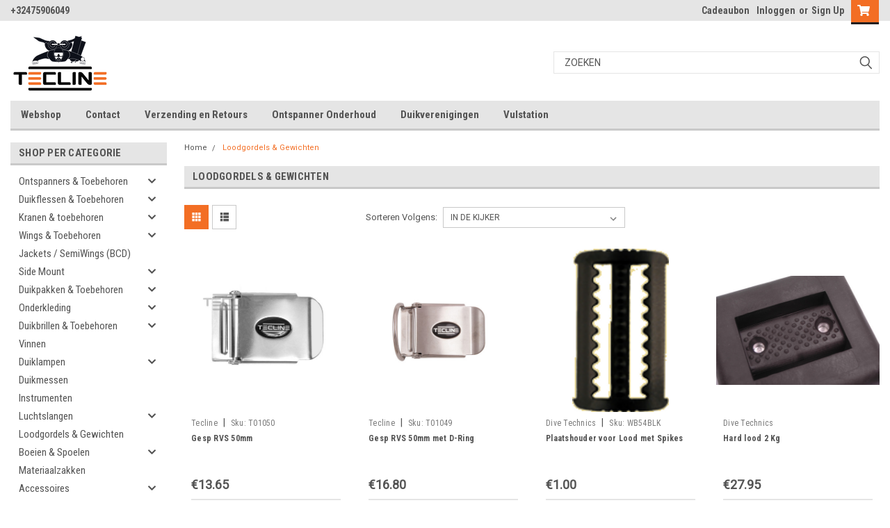

--- FILE ---
content_type: text/html; charset=UTF-8
request_url: https://tecline.be/loodgordels-gewichten/
body_size: 21690
content:

<!DOCTYPE html>
<html class="no-js" lang="en">
<head>
    <title>Loodgordels &amp; Gewichten - Tecline.be</title>
    <link rel="dns-prefetch preconnect" href="https://cdn11.bigcommerce.com/s-ogcdzz6iub" crossorigin><link rel="dns-prefetch preconnect" href="https://fonts.googleapis.com/" crossorigin><link rel="dns-prefetch preconnect" href="https://fonts.gstatic.com/" crossorigin>
    <meta name="keywords" content="Tecline, duikmateriaal, scubatech, wing, duiken, duik, ontspanner, duiklamp, duikwinkel, oceanic, hollis"><link rel='canonical' href='https://tecline.be/loodgordels-gewichten/' /><meta name='platform' content='bigcommerce.stencil' />
    
    

    <link href="https://cdn11.bigcommerce.com/s-ogcdzz6iub/product_images/favicon-32x32.png?t=1560768727" rel="shortcut icon">
    <meta name="viewport" content="width=device-width, initial-scale=1, maximum-scale=1">

    <script>
        // Change document class from no-js to js so we can detect this in css
        document.documentElement.className = document.documentElement.className.replace('no-js', 'js');
    </script>

    <link href="https://fonts.googleapis.com/css?family=Roboto+Condensed:400,700%7CRoboto:400,300&display=swap" rel="stylesheet">
    <link data-stencil-stylesheet href="https://cdn11.bigcommerce.com/s-ogcdzz6iub/stencil/99091960-4f95-013a-a9ce-22d779886949/e/6916e270-e356-013b-0e5a-4a78807281f3/css/theme-17c220c0-5041-013a-88dc-16792fab9778.css" rel="stylesheet">
    <link data-stencil-stylesheet href="https://cdn11.bigcommerce.com/s-ogcdzz6iub/stencil/99091960-4f95-013a-a9ce-22d779886949/e/6916e270-e356-013b-0e5a-4a78807281f3/css/parts-warehouse-17c220c0-5041-013a-88dc-16792fab9778.css" rel="stylesheet">
    <link data-stencil-stylesheet href="https://cdn11.bigcommerce.com/s-ogcdzz6iub/stencil/99091960-4f95-013a-a9ce-22d779886949/e/6916e270-e356-013b-0e5a-4a78807281f3/css/cards-simple-17c220c0-5041-013a-88dc-16792fab9778.css" rel="stylesheet">
    <link data-stencil-stylesheet href="https://cdn11.bigcommerce.com/s-ogcdzz6iub/stencil/99091960-4f95-013a-a9ce-22d779886949/e/6916e270-e356-013b-0e5a-4a78807281f3/css/cards-quicksearch-17c220c0-5041-013a-88dc-16792fab9778.css" rel="stylesheet">
    <link data-stencil-stylesheet href="https://cdn11.bigcommerce.com/s-ogcdzz6iub/stencil/99091960-4f95-013a-a9ce-22d779886949/e/6916e270-e356-013b-0e5a-4a78807281f3/css/theme-editor-responsive-17c220c0-5041-013a-88dc-16792fab9778.css" rel="stylesheet">
    <link data-stencil-stylesheet href="https://cdn11.bigcommerce.com/s-ogcdzz6iub/stencil/99091960-4f95-013a-a9ce-22d779886949/e/6916e270-e356-013b-0e5a-4a78807281f3/css/custom-17c220c0-5041-013a-88dc-16792fab9778.css" rel="stylesheet">

        <!-- Start Tracking Code for analytics_facebook -->

<script>
!function(f,b,e,v,n,t,s){if(f.fbq)return;n=f.fbq=function(){n.callMethod?n.callMethod.apply(n,arguments):n.queue.push(arguments)};if(!f._fbq)f._fbq=n;n.push=n;n.loaded=!0;n.version='2.0';n.queue=[];t=b.createElement(e);t.async=!0;t.src=v;s=b.getElementsByTagName(e)[0];s.parentNode.insertBefore(t,s)}(window,document,'script','https://connect.facebook.net/en_US/fbevents.js');

fbq('set', 'autoConfig', 'false', '325495051445906');
fbq('dataProcessingOptions', ['LDU'], 0, 0);
fbq('init', '325495051445906', {"external_id":"5e0f3b91-bfab-4258-b9b4-2b8b20a433b9"});
fbq('set', 'agent', 'bigcommerce', '325495051445906');

function trackEvents() {
    var pathName = window.location.pathname;

    fbq('track', 'PageView', {}, "");

    // Search events start -- only fire if the shopper lands on the /search.php page
    if (pathName.indexOf('/search.php') === 0 && getUrlParameter('search_query')) {
        fbq('track', 'Search', {
            content_type: 'product_group',
            content_ids: [],
            search_string: getUrlParameter('search_query')
        });
    }
    // Search events end

    // Wishlist events start -- only fire if the shopper attempts to add an item to their wishlist
    if (pathName.indexOf('/wishlist.php') === 0 && getUrlParameter('added_product_id')) {
        fbq('track', 'AddToWishlist', {
            content_type: 'product_group',
            content_ids: []
        });
    }
    // Wishlist events end

    // Lead events start -- only fire if the shopper subscribes to newsletter
    if (pathName.indexOf('/subscribe.php') === 0 && getUrlParameter('result') === 'success') {
        fbq('track', 'Lead', {});
    }
    // Lead events end

    // Registration events start -- only fire if the shopper registers an account
    if (pathName.indexOf('/login.php') === 0 && getUrlParameter('action') === 'account_created') {
        fbq('track', 'CompleteRegistration', {}, "");
    }
    // Registration events end

    

    function getUrlParameter(name) {
        var cleanName = name.replace(/[\[]/, '\[').replace(/[\]]/, '\]');
        var regex = new RegExp('[\?&]' + cleanName + '=([^&#]*)');
        var results = regex.exec(window.location.search);
        return results === null ? '' : decodeURIComponent(results[1].replace(/\+/g, ' '));
    }
}

if (window.addEventListener) {
    window.addEventListener("load", trackEvents, false)
}
</script>
<noscript><img height="1" width="1" style="display:none" alt="null" src="https://www.facebook.com/tr?id=325495051445906&ev=PageView&noscript=1&a=plbigcommerce1.2&eid="/></noscript>

<!-- End Tracking Code for analytics_facebook -->

<!-- Start Tracking Code for analytics_googleanalytics4 -->

<script data-cfasync="false" src="https://cdn11.bigcommerce.com/shared/js/google_analytics4_bodl_subscribers-358423becf5d870b8b603a81de597c10f6bc7699.js" integrity="sha256-gtOfJ3Avc1pEE/hx6SKj/96cca7JvfqllWA9FTQJyfI=" crossorigin="anonymous"></script>
<script data-cfasync="false">
  (function () {
    window.dataLayer = window.dataLayer || [];

    function gtag(){
        dataLayer.push(arguments);
    }

    function initGA4(event) {
         function setupGtag() {
            function configureGtag() {
                gtag('js', new Date());
                gtag('set', 'developer_id.dMjk3Nj', true);
                gtag('config', 'G-380373540');
            }

            var script = document.createElement('script');

            script.src = 'https://www.googletagmanager.com/gtag/js?id=G-380373540';
            script.async = true;
            script.onload = configureGtag;

            document.head.appendChild(script);
        }

        setupGtag();

        if (typeof subscribeOnBodlEvents === 'function') {
            subscribeOnBodlEvents('G-380373540', false);
        }

        window.removeEventListener(event.type, initGA4);
    }

    

    var eventName = document.readyState === 'complete' ? 'consentScriptsLoaded' : 'DOMContentLoaded';
    window.addEventListener(eventName, initGA4, false);
  })()
</script>

<!-- End Tracking Code for analytics_googleanalytics4 -->

<!-- Start Tracking Code for analytics_siteverification -->

<meta name="google-site-verification" content="JCCRxoBGF4HVE4_HT7NMwYQR36AF_TQs6ZV27TF5Jv4" />
<meta name="copyrighted-site-verification" content="ab119c0615332099" />

<script async src="https://www.googletagmanager.com/gtag/js?id=UA-96622623-2"></script>
<script>
window.dataLayer = window.dataLayer || [];
function gtag(){dataLayer.push(arguments);}
gtag('js', new Date());

gtag('config', 'AW-869684026');

function trackEcommerce() {
    function gaAddTrans(orderID, store, total, tax, shipping, city, state, country) {
        ga('ecommerce:addTransaction', {
            id: orderID,
            affiliation: store,
            revenue: total,
            tax: tax,
            shipping: shipping,
            city: city,
            state: state,
            country: country
        });
    }

    function gaAddItems(orderID, sku, product, variation, price, qty) {
        ga('ecommerce:addItem', {
            id: orderID,
            sku: sku,
            name: product,
            category: variation,
            price: price,
            quantity: qty
        });
    }

    function gaTrackTrans() {
        ga('ecommerce:send');
    }

    function gtagAddTrans(orderID, store, total, tax, shipping, city, state, country) {
        this.transaction = {
            transaction_id: orderID,
            affiliation: store,
            value: total,
            tax: tax,
            shipping: shipping,
            items: []
        };
    }

    function gtagAddItem(orderID, sku, product, variation, price, qty) {
        this.transaction.items.push({
            id: sku,
            name: product,
            category: variation,
            price: price,
            quantity: qty
        });
    }

    function gtagTrackTrans() {
        gtag('event', 'purchase', this.transaction);
        gtag('event', 'conversion', {
            'send_to': 'AW-869684026/pFotCNvesZYBELqm2Z4D',
            'value': this.transaction.value,
            'transaction_id': this.transaction.transaction_id,
        });
        this.transaction = null;
    }

    if (typeof gtag === 'function') {
        this._addTrans = gtagAddTrans;
        this._addItem = gtagAddItem;
        this._trackTrans = gtagTrackTrans;
    } else if (typeof ga === 'function') {
        this._addTrans = gaAddTrans;
        this._addItem = gaAddItems;
        this._trackTrans = gaTrackTrans;
    }
}

var pageTracker = new trackEcommerce();

</script>

<!-- End Tracking Code for analytics_siteverification -->


<script type="text/javascript" src="https://checkout-sdk.bigcommerce.com/v1/loader.js" defer></script>
<script type="text/javascript">
fbq('track', 'ViewCategory', {"content_ids":["548","536","499","493","492","491","490","489","488","487","317"],"content_type":"product_group","content_category":"Loodgordels &amp; Gewichten"});
</script>
<script type="text/javascript">
var BCData = {};
</script>
<script>var _d_site = _d_site || '83229D80C2C72FC4AF9E59BE';</script>
 <script data-cfasync="false" src="https://microapps.bigcommerce.com/bodl-events/1.9.4/index.js" integrity="sha256-Y0tDj1qsyiKBRibKllwV0ZJ1aFlGYaHHGl/oUFoXJ7Y=" nonce="" crossorigin="anonymous"></script>
 <script data-cfasync="false" nonce="">

 (function() {
    function decodeBase64(base64) {
       const text = atob(base64);
       const length = text.length;
       const bytes = new Uint8Array(length);
       for (let i = 0; i < length; i++) {
          bytes[i] = text.charCodeAt(i);
       }
       const decoder = new TextDecoder();
       return decoder.decode(bytes);
    }
    window.bodl = JSON.parse(decodeBase64("[base64]"));
 })()

 </script>

<script nonce="">
(function () {
    var xmlHttp = new XMLHttpRequest();

    xmlHttp.open('POST', 'https://bes.gcp.data.bigcommerce.com/nobot');
    xmlHttp.setRequestHeader('Content-Type', 'application/json');
    xmlHttp.send('{"store_id":"1000430672","timezone_offset":"2.0","timestamp":"2025-11-24T02:03:36.69587600Z","visit_id":"602b4b2c-42d1-4282-b5c2-8131e911792c","channel_id":1}');
})();
</script>

        

        
        
        
        
        
        
        

    </head>
    <body id="body" class="main   twelve-eighty    base-layout   header-in-container">

        <!-- snippet location header -->
        <svg data-src="https://cdn11.bigcommerce.com/s-ogcdzz6iub/stencil/99091960-4f95-013a-a9ce-22d779886949/e/6916e270-e356-013b-0e5a-4a78807281f3/img/icon-sprite.svg" class="icons-svg-sprite"></svg>


        <div class="header-container  gift-certificates-enabled ">
<div class="top-menu">
    <div class="content">

      <!-- NEW BUTTON TO TRIGGER MAIN NAV WHEN STICKY -->
      <!-- <div class="alt-toggle">
        <h2 class="container-header btn"><span class="down-arrrow burger-menu"><i class="burger open" aria-hidden="true"><svg><use xlink:href="#icon-Menu" /></svg></i><i class="menu close" aria-hidden="true"><svg><use xlink:href="#icon-close" /></svg></i></span></h2>
        <h2 class="container-header text"><span class="mega-shop-text"></span></h2>
      </div> -->

         <a href="#" class="mobileMenu-toggle" data-mobile-menu-toggle="menu">
            <span class="mobileMenu-toggleIcon">Toggle menu</span>
        </a>

        <!-- OPTIONAL SHORT MESSAGE LINK -->
        <!-- <div class="left">
          <a class="optional-message-link" href="">Put an optional message here.</a>
        </div> -->

        <div class="left phone-number">
                +32475906049
        </div>

        

        <div class="right account-links">
            <ul>
                    <li class="navUser-item gift-certficates">
                        <a class="navUser-action" href="/giftcertificates.php">Cadeaubon</a>
                    </li>
                    <li class="navUser-item navUser-item--account">
                            <a class="navUser-action" href="/login.php"><!-- <i class="fa fa-user" aria-hidden="true"></i> --><a class="navUser-action login" href="/login.php">Inloggen</a><span class="or-text">or</span><a class="navUser-action create" href="/login.php?action=create_account">Sign Up</a>
                     </li>
        <li class="navUser-item navUser-item--cart ">
            <a
                class="navUser-action"
                data-cart-preview
                data-dropdown="cart-preview-dropdown"
                data-options="align:right"
                href="/cart.php">
                <span class="navUser-item-cartLabel"><i class="cart-icon" aria-hidden="true"><svg><use xlink:href="#icon-cart" /></svg></i></span> <span class="countPill cart-quantity">0</span>
            </a>

            <div class="dropdown-menu" id="cart-preview-dropdown" data-dropdown-content aria-hidden="true"></div>
        </li>
            </ul>
        </div>
        <div class="clear"></div>
    </div>
</div>

<div class="header-container full-width  full-width in-container">
  <div class="header-padding">
  <div class="header-padding">
  <header class="header" role="banner">
        <div class="header-logo header-logo--left">
            <a href="https://tecline.be/">
            <div class="header-logo-image-container">
                <img class="header-logo-image" src="https://cdn11.bigcommerce.com/s-ogcdzz6iub/images/stencil/250x100/tecline_diver_1549708982__03618.original.png" alt="Tecline.be" title="Tecline.be">
            </div>
</a>
        </div>

  <div class="navPages-container inside-header left-logo search-container not-sticky" id="menu" data-menu>
    <nav class="navPages">
        <div class="navPages-quickSearch right searchbar">
            <div class="container">
    <!-- snippet location forms_search -->
    <form class="form" action="/search.php">
        <fieldset class="form-fieldset">
            <div class="form-field">
                <label class="u-hiddenVisually" for="search_query">Zoeken</label>
                <input class="form-input" data-search-quick name="search_query" id="search_query" data-error-message="Zoekveld kan niet leeg zijn." placeholder="Zoeken" autocomplete="off">
                <div class="search-icon"><svg class="header-icon search-icon" title="submit" alt="submit"><use xlink:href="#icon-search"></use></svg></div>
                <input class="button button--primary form-prefixPostfix-button--postfix" type="submit" value="">
            </div>
        </fieldset>
        <div class="clear"></div>
    </form>
    <div id="search-action-buttons" class="search-buttons-container">
      <div class="align-right">
      <!-- <a href="#" class="reset quicksearch" aria-label="reset search" role="button" style="inline-block;">
        <span class="reset" aria-hidden="true">Reset Search</span>
      </a> -->
      <a href="#" class="modal-close custom-quick-search" aria-label="Sluiten" role="button" style="inline-block;">
        <span aria-hidden="true">&#215;</span>
      </a>
      <div class="clear"></div>
      </div>
      <div class="clear"></div>
    </div>
      <section id="quickSearch" class="quickSearchResults" data-bind="html: results">
      </section>
      <div class="clear"></div>
</div>
        </div>
    </nav>
</div>
<div class="clear"></div>
<div class="mobile-menu navPages-container" id="menu" data-menu>
  <div class="currency-converter">
    <ul class="navPages-list navPages-list--user">
    </ul>
  </div>
        <nav class="navPages">
    <div class="navPages-quickSearch right searchbar">
        <div class="container">
    <!-- snippet location forms_search -->
    <form class="form" action="/search.php">
        <fieldset class="form-fieldset">
            <div class="form-field">
                <label class="u-hiddenVisually" for="search_query">Zoeken</label>
                <input class="form-input" data-search-quick name="search_query" id="search_query" data-error-message="Zoekveld kan niet leeg zijn." placeholder="Zoeken" autocomplete="off">
                <div class="search-icon"><svg class="header-icon search-icon" title="submit" alt="submit"><use xlink:href="#icon-search"></use></svg></div>
                <input class="button button--primary form-prefixPostfix-button--postfix" type="submit" value="">
            </div>
        </fieldset>
        <div class="clear"></div>
    </form>
    <div id="search-action-buttons" class="search-buttons-container">
      <div class="align-right">
      <!-- <a href="#" class="reset quicksearch" aria-label="reset search" role="button" style="inline-block;">
        <span class="reset" aria-hidden="true">Reset Search</span>
      </a> -->
      <a href="#" class="modal-close custom-quick-search" aria-label="Sluiten" role="button" style="inline-block;">
        <span aria-hidden="true">&#215;</span>
      </a>
      <div class="clear"></div>
      </div>
      <div class="clear"></div>
    </div>
      <section id="quickSearch" class="quickSearchResults" data-bind="html: results">
      </section>
      <div class="clear"></div>
</div>
    </div>
    <ul class="navPages-list">
        <div class="nav-align">
        <div class="custom-pages-nav">
          <div id="desktop-menu">
            <h2 class="container-header mobile">Main Menu</h2>
                <li class="navPages-item">
                    <a class="navPages-action" href="https://tecline.be">Webshop</a>
                </li>
                <li class="navPages-item">
                    <a class="navPages-action" href="https://tecline.be/pages/contacteer-ons.html">Contact</a>
                </li>
                <li class="navPages-item">
                    <a class="navPages-action" href="https://tecline.be/shipping-returns/">Verzending en Retours</a>
                </li>
                <li class="navPages-item">
                    <a class="navPages-action" href="https://tecline.be/pages/ontspanner-onderhoud.html">Ontspanner Onderhoud</a>
                </li>
                <li class="navPages-item">
                    <a class="navPages-action" href="https://tecline.be/pages/duikvereniging.html">Duikverenigingen</a>
                </li>
                <li class="navPages-item">
                    <a class="navPages-action" href="https://tecline.be/pages/vulstation.html">Vulstation</a>
                </li>
          </div>
            <div id="mobile-menu">
              <div class="category-menu">
                <h2 class="container-header mobile">Shop By Category</h2>
                  <li class="navPages-item mobile">
                    <a class="navPages-action has-subMenu" href="https://tecline.be/ontspanners-en-toebehoren/">
    Ontspanners &amp; Toebehoren <i class="fa fa-chevron-down main-nav" aria-hidden="true"><svg><use xlink:href="#icon-chevron-down" /></svg></i>
</a>
<div class="navPage-subMenu" id="navPages-24" aria-hidden="true" tabindex="-1">
    <ul class="navPage-subMenu-list">
            <li class="navPage-subMenu-item">
                    <a class="navPage-subMenu-action navPages-action" href="https://tecline.be/ontspanners-en-toebehoren/ontspanners/">Ontspanners Sets</a>
            </li>
            <li class="navPage-subMenu-item">
                    <a class="navPage-subMenu-action navPages-action" href="https://tecline.be/ontspanners-en-toebehoren/ontspanners-toebehoren/">Ontspanners 1e Trap</a>
            </li>
            <li class="navPage-subMenu-item">
                    <a class="navPage-subMenu-action navPages-action" href="https://tecline.be/ontspanners-en-toebehoren/ontspanners-2e-trap/">Ontspanners 2e Trap</a>
            </li>
            <li class="navPage-subMenu-item">
                    <a class="navPage-subMenu-action navPages-action" href="https://tecline.be/ontspanners-en-toebehoren/oxygen-sets/">O² Sets</a>
            </li>
            <li class="navPage-subMenu-item">
                    <a class="navPage-subMenu-action navPages-action" href="https://tecline.be/ontspanners-en-toebehoren/mondstukken/">Mondstukken</a>
            </li>
            <li class="navPage-subMenu-item">
                    <a class="navPage-subMenu-action navPages-action" href="https://tecline.be/ontspanners-en-toebehoren/ontspanners-accessoires/">Ontspanners accessoires</a>
            </li>
    </ul>
</div>
                  </li>
                  <li class="navPages-item mobile">
                    <a class="navPages-action has-subMenu" href="https://tecline.be/tanks-kranen/">
    Duikflessen &amp; Toebehoren <i class="fa fa-chevron-down main-nav" aria-hidden="true"><svg><use xlink:href="#icon-chevron-down" /></svg></i>
</a>
<div class="navPage-subMenu" id="navPages-39" aria-hidden="true" tabindex="-1">
    <ul class="navPage-subMenu-list">
            <li class="navPage-subMenu-item">
                    <a class="navPage-subMenu-action navPages-action" href="https://tecline.be/tanks/enkele-tanks/">Enkele Flessen</a>
            </li>
            <li class="navPage-subMenu-item">
                    <a class="navPage-subMenu-action navPages-action" href="https://tecline.be/tanks/twin-tanks/">Twin Flessen</a>
            </li>
            <li class="navPage-subMenu-item">
                    <a class="navPage-subMenu-action navPages-action" href="https://tecline.be/duikflessen-toebehoren/flessen-toebehoren/">Flessen Toebehoren</a>
            </li>
            <li class="navPage-subMenu-item">
                    <a class="navPage-subMenu-action navPages-action" href="https://tecline.be/tanks-kranen/stage-rigging-kits/">Stage Rigging kits</a>
            </li>
    </ul>
</div>
                  </li>
                  <li class="navPages-item mobile">
                    <a class="navPages-action has-subMenu" href="https://tecline.be/tanks/kranen-valves/">
    Kranen &amp; toebehoren <i class="fa fa-chevron-down main-nav" aria-hidden="true"><svg><use xlink:href="#icon-chevron-down" /></svg></i>
</a>
<div class="navPage-subMenu" id="navPages-43" aria-hidden="true" tabindex="-1">
    <ul class="navPage-subMenu-list">
            <li class="navPage-subMenu-item">
                    <a class="navPage-subMenu-action navPages-action" href="https://tecline.be/kranen/">Kranen</a>
            </li>
            <li class="navPage-subMenu-item">
                    <a class="navPage-subMenu-action navPages-action" href="https://tecline.be/adapters-manifolds/">Adapters &amp; Manifolds</a>
            </li>
            <li class="navPage-subMenu-item">
                    <a class="navPage-subMenu-action navPages-action" href="https://tecline.be/pressure-checkers-other-tools/">Druktesters &amp; Andere Tools</a>
            </li>
            <li class="navPage-subMenu-item">
                    <a class="navPage-subMenu-action navPages-action" href="https://tecline.be/kranen-toebehoren/">Kranen Toebehoren</a>
            </li>
    </ul>
</div>
                  </li>
                  <li class="navPages-item mobile">
                    <a class="navPages-action has-subMenu" href="https://tecline.be/wings-toebehoren/">
    Wings &amp; Toebehoren <i class="fa fa-chevron-down main-nav" aria-hidden="true"><svg><use xlink:href="#icon-chevron-down" /></svg></i>
</a>
<div class="navPage-subMenu" id="navPages-34" aria-hidden="true" tabindex="-1">
    <ul class="navPage-subMenu-list">
            <li class="navPage-subMenu-item">
                    <a class="navPage-subMenu-action navPages-action" href="https://tecline.be/wings-toebehoren/complete-wing-sets/">TECLINE Wing Sets</a>
            </li>
            <li class="navPage-subMenu-item">
                    <a class="navPage-subMenu-action navPages-action" href="https://tecline.be/wings-toebehoren/finnsub-wing-sets/">FINNSUB Wing Sets</a>
            </li>
            <li class="navPage-subMenu-item">
                    <a class="navPage-subMenu-action navPages-action" href="https://tecline.be/wings-toebehoren/tecline-wings/">TECLINE Wings</a>
            </li>
            <li class="navPage-subMenu-item">
                    <a class="navPage-subMenu-action navPages-action" href="https://tecline.be/wings-toebehoren/backplates/">TECLINE Harnassen / Back Plates</a>
            </li>
            <li class="navPage-subMenu-item">
                    <a class="navPage-subMenu-action navPages-action" href="https://tecline.be/wings-toebehoren/loodpockets/">(Lood) Pockets</a>
            </li>
            <li class="navPage-subMenu-item">
                    <a class="navPage-subMenu-action navPages-action" href="https://tecline.be/wings-toebehoren/mono-tank-adapters/">Mono Tank Adapters</a>
            </li>
            <li class="navPage-subMenu-item">
                    <a class="navPage-subMenu-action navPages-action" href="https://tecline.be/wings-toebehoren/wings-toebehoren/">Wings Toebehoren</a>
            </li>
    </ul>
</div>
                  </li>
                  <li class="navPages-item mobile">
                    <a class="navPages-action" href="https://tecline.be/jackets-semi-wings-bcd/">Jackets / SemiWings (BCD)</a>
                  </li>
                  <li class="navPages-item mobile">
                    <a class="navPages-action has-subMenu" href="https://tecline.be/side-mount/">
    Side Mount <i class="fa fa-chevron-down main-nav" aria-hidden="true"><svg><use xlink:href="#icon-chevron-down" /></svg></i>
</a>
<div class="navPage-subMenu" id="navPages-94" aria-hidden="true" tabindex="-1">
    <ul class="navPage-subMenu-list">
            <li class="navPage-subMenu-item">
                    <a class="navPage-subMenu-action navPages-action" href="https://tecline.be/side-mount/side-mount-toebehoren/">Toebehoren</a>
            </li>
    </ul>
</div>
                  </li>
                  <li class="navPages-item mobile">
                    <a class="navPages-action has-subMenu" href="https://tecline.be/duikpakken-en-toebehoren/">
    Duikpakken &amp; Toebehoren <i class="fa fa-chevron-down main-nav" aria-hidden="true"><svg><use xlink:href="#icon-chevron-down" /></svg></i>
</a>
<div class="navPage-subMenu" id="navPages-49" aria-hidden="true" tabindex="-1">
    <ul class="navPage-subMenu-list">
            <li class="navPage-subMenu-item">
                    <a class="navPage-subMenu-action navPages-action" href="https://tecline.be/duikpakken-toebehoren/natte-duikpakken/">Natte duikpakken</a>
            </li>
            <li class="navPage-subMenu-item">
                    <a class="navPage-subMenu-action navPages-action" href="https://tecline.be/duikpakken-en-toebehoren/handschoenen/">Handschoenen</a>
            </li>
            <li class="navPage-subMenu-item">
                    <a class="navPage-subMenu-action navPages-action" href="https://tecline.be/boots/">Boots</a>
            </li>
            <li class="navPage-subMenu-item">
                    <a class="navPage-subMenu-action navPages-action" href="https://tecline.be/duikpakken-en-toebehoren/kappen/">Kappen</a>
            </li>
            <li class="navPage-subMenu-item">
                    <a class="navPage-subMenu-action navPages-action" href="https://tecline.be/duikpakken-en-toebehoren/droogpak-toebehoren/">Droogpak Toebehoren</a>
            </li>
    </ul>
</div>
                  </li>
                  <li class="navPages-item mobile">
                    <a class="navPages-action has-subMenu" href="https://tecline.be/duikpakken-en-toebehoren/onderkleding/">
    Onderkleding <i class="fa fa-chevron-down main-nav" aria-hidden="true"><svg><use xlink:href="#icon-chevron-down" /></svg></i>
</a>
<div class="navPage-subMenu" id="navPages-65" aria-hidden="true" tabindex="-1">
    <ul class="navPage-subMenu-list">
            <li class="navPage-subMenu-item">
                    <a class="navPage-subMenu-action navPages-action" href="https://tecline.be/onderkleding/overalls/">Overalls</a>
            </li>
            <li class="navPage-subMenu-item">
                    <a class="navPage-subMenu-action navPages-action" href="https://tecline.be/onderkleding/handschoenen/">Handschoenen</a>
            </li>
            <li class="navPage-subMenu-item">
                    <a class="navPage-subMenu-action navPages-action" href="https://tecline.be/onderkleding/sokken/">Sokken</a>
            </li>
    </ul>
</div>
                  </li>
                  <li class="navPages-item mobile">
                    <a class="navPages-action has-subMenu" href="https://tecline.be/maskers-en-toebehoren/">
    Duikbrillen &amp; Toebehoren <i class="fa fa-chevron-down main-nav" aria-hidden="true"><svg><use xlink:href="#icon-chevron-down" /></svg></i>
</a>
<div class="navPage-subMenu" id="navPages-27" aria-hidden="true" tabindex="-1">
    <ul class="navPage-subMenu-list">
            <li class="navPage-subMenu-item">
                    <a class="navPage-subMenu-action navPages-action" href="https://tecline.be/maskers-en-toebehoren/maskers/">Duikbrillen</a>
            </li>
            <li class="navPage-subMenu-item">
                    <a class="navPage-subMenu-action navPages-action" href="https://tecline.be/maskers-en-toebehoren/snorkels/">Snorkels</a>
            </li>
            <li class="navPage-subMenu-item">
                    <a class="navPage-subMenu-action navPages-action" href="https://tecline.be/maskers/correctielenzen/">Correctielenzen</a>
            </li>
            <li class="navPage-subMenu-item">
                    <a class="navPage-subMenu-action navPages-action" href="https://tecline.be/maskers/maskers-toebehoren/">Toebehoren</a>
            </li>
    </ul>
</div>
                  </li>
                  <li class="navPages-item mobile">
                    <a class="navPages-action" href="https://tecline.be/vinnen/">Vinnen</a>
                  </li>
                  <li class="navPages-item mobile">
                    <a class="navPages-action has-subMenu" href="https://tecline.be/duiklampen/">
    Duiklampen <i class="fa fa-chevron-down main-nav" aria-hidden="true"><svg><use xlink:href="#icon-chevron-down" /></svg></i>
</a>
<div class="navPage-subMenu" id="navPages-80" aria-hidden="true" tabindex="-1">
    <ul class="navPage-subMenu-list">
            <li class="navPage-subMenu-item">
                    <a
                        class="navPage-subMenu-action navPages-action has-subMenu"
                        href="https://tecline.be/duiklampen-ammonite-system/"
                        data-collapsible="navPages-45"
                        data-collapsible-disabled-breakpoint="medium"
                        data-collapsible-disabled-state="open"
                        data-collapsible-enabled-state="closed">
                        AMMONITE SYSTEM <i class="fa fa-chevron-down" aria-hidden="true"><svg><use xlink:href="#icon-chevron-down" /></svg></i>
                    </a>
                    <ul class="navPage-childList" id="navPages-45">
                        <li class="navPage-childList-item">
                            <a class="navPage-childList-action navPages-action" href="https://tecline.be/duiklampen/ammonite-system/handlampen/">Handlampen</a>
                        </li>
                        <li class="navPage-childList-item">
                            <a class="navPage-childList-action navPages-action" href="https://tecline.be/duiklampen-ammonite/duiklampen/">Complete sets</a>
                        </li>
                        <li class="navPage-childList-item">
                            <a class="navPage-childList-action navPages-action" href="https://tecline.be/duiklampen-en-toebehoren/duiklampen-toebehoren/">LED Lampen</a>
                        </li>
                        <li class="navPage-childList-item">
                            <a class="navPage-childList-action navPages-action" href="https://tecline.be/duiklampen-ammonite/batterijen/">Accu&#x27;s</a>
                        </li>
                        <li class="navPage-childList-item">
                            <a class="navPage-childList-action navPages-action" href="https://tecline.be/duiklampen-ammonite/handvaten/">Handvaten</a>
                        </li>
                        <li class="navPage-childList-item">
                            <a class="navPage-childList-action navPages-action" href="https://tecline.be/duiklampen-ammonite/accessoires/">Accessoires</a>
                        </li>
                        <li class="navPage-childList-item">
                            <a class="navPage-childList-action navPages-action" href="https://tecline.be/duiklampen-ammonite/camerasystemen/">Camerasystemen</a>
                        </li>
                    </ul>
            </li>
            <li class="navPage-subMenu-item">
                    <a class="navPage-subMenu-action navPages-action" href="https://tecline.be/duiklampen/divepro/">DivePro</a>
            </li>
            <li class="navPage-subMenu-item">
                    <a
                        class="navPage-subMenu-action navPages-action has-subMenu"
                        href="https://tecline.be/duiklampen/green-force/"
                        data-collapsible="navPages-104"
                        data-collapsible-disabled-breakpoint="medium"
                        data-collapsible-disabled-state="open"
                        data-collapsible-enabled-state="closed">
                        Green Force <i class="fa fa-chevron-down" aria-hidden="true"><svg><use xlink:href="#icon-chevron-down" /></svg></i>
                    </a>
                    <ul class="navPage-childList" id="navPages-104">
                        <li class="navPage-childList-item">
                            <a class="navPage-childList-action navPages-action" href="https://tecline.be/duiklampen/green-force/handlampen/">Handlampen</a>
                        </li>
                        <li class="navPage-childList-item">
                            <a class="navPage-childList-action navPages-action" href="https://tecline.be/duiklampen/green-force/complete-sets/">Sets</a>
                        </li>
                        <li class="navPage-childList-item">
                            <a class="navPage-childList-action navPages-action" href="https://tecline.be/duiklampen/green-force/lampkoppen/">Lampkoppen</a>
                        </li>
                        <li class="navPage-childList-item">
                            <a class="navPage-childList-action navPages-action" href="https://tecline.be/duiklampen/green-force/accus/">Accu&#x27;s</a>
                        </li>
                        <li class="navPage-childList-item">
                            <a class="navPage-childList-action navPages-action" href="https://tecline.be/kabels/">Kabels</a>
                        </li>
                        <li class="navPage-childList-item">
                            <a class="navPage-childList-action navPages-action" href="https://tecline.be/duiklampen/green-force/laders/">Laders</a>
                        </li>
                    </ul>
            </li>
            <li class="navPage-subMenu-item">
                    <a class="navPage-subMenu-action navPages-action" href="https://tecline.be/supe-1/">SUPE</a>
            </li>
            <li class="navPage-subMenu-item">
                    <a class="navPage-subMenu-action navPages-action" href="https://tecline.be/duiklampen/kabellampen/">Kabellampen</a>
            </li>
            <li class="navPage-subMenu-item">
                    <a class="navPage-subMenu-action navPages-action" href="https://tecline.be/duiklampen/handlampen/">Handlampen</a>
            </li>
    </ul>
</div>
                  </li>
                  <li class="navPages-item mobile">
                    <a class="navPages-action" href="https://tecline.be/duikmessen/">Duikmessen</a>
                  </li>
                  <li class="navPages-item mobile">
                    <a class="navPages-action" href="https://tecline.be/instrumenten/">Instrumenten</a>
                  </li>
                  <li class="navPages-item mobile">
                    <a class="navPages-action has-subMenu" href="https://tecline.be/slangen-ur-flex/">
    Luchtslangen <i class="fa fa-chevron-down main-nav" aria-hidden="true"><svg><use xlink:href="#icon-chevron-down" /></svg></i>
</a>
<div class="navPage-subMenu" id="navPages-61" aria-hidden="true" tabindex="-1">
    <ul class="navPage-subMenu-list">
            <li class="navPage-subMenu-item">
                    <a class="navPage-subMenu-action navPages-action" href="https://tecline.be/luchtslangen/luchtslangen-toebehoren/">Luchtslangen Toebehoren</a>
            </li>
    </ul>
</div>
                  </li>
                  <li class="navPages-item mobile">
                    <a class="navPages-action" href="https://tecline.be/loodgordels-gewichten/">Loodgordels &amp; Gewichten</a>
                  </li>
                  <li class="navPages-item mobile">
                    <a class="navPages-action has-subMenu" href="https://tecline.be/boeien-spoelen/">
    Boeien &amp; Spoelen <i class="fa fa-chevron-down main-nav" aria-hidden="true"><svg><use xlink:href="#icon-chevron-down" /></svg></i>
</a>
<div class="navPage-subMenu" id="navPages-88" aria-hidden="true" tabindex="-1">
    <ul class="navPage-subMenu-list">
            <li class="navPage-subMenu-item">
                    <a class="navPage-subMenu-action navPages-action" href="https://tecline.be/boeien-spoelen/boeien/">Boeien</a>
            </li>
            <li class="navPage-subMenu-item">
                    <a class="navPage-subMenu-action navPages-action" href="https://tecline.be/boeien-spoelen/spoelen/">Spoelen</a>
            </li>
    </ul>
</div>
                  </li>
                  <li class="navPages-item mobile">
                    <a class="navPages-action" href="https://tecline.be/materiaalzakken/">Materiaalzakken</a>
                  </li>
                  <li class="navPages-item mobile">
                    <a class="navPages-action has-subMenu" href="https://tecline.be/accessoires/">
    Accessoires <i class="fa fa-chevron-down main-nav" aria-hidden="true"><svg><use xlink:href="#icon-chevron-down" /></svg></i>
</a>
<div class="navPage-subMenu" id="navPages-29" aria-hidden="true" tabindex="-1">
    <ul class="navPage-subMenu-list">
            <li class="navPage-subMenu-item">
                    <a class="navPage-subMenu-action navPages-action" href="https://tecline.be/accessoires/accessoires/">Accessoires</a>
            </li>
            <li class="navPage-subMenu-item">
                    <a class="navPage-subMenu-action navPages-action" href="https://tecline.be/accessoires/zelfklevers/">Zelfklevers</a>
            </li>
    </ul>
</div>
                  </li>
                  <li class="navPages-item mobile">
                    <a class="navPages-action" href="https://tecline.be/military-line/">Military Line</a>
                  </li>
              </div>

            <div class="brand-menu">
              <h2 class="container-header mobile">Shop By Brand</h2>
                <li class="navPages-item mobile">
                  <a class="navPages-action" href="https://tecline.be/tecline/">Tecline</a>
                </li>
                <li class="navPages-item mobile">
                  <a class="navPages-action" href="https://tecline.be/ammonite/">Ammonite</a>
                </li>
                <li class="navPages-item mobile">
                  <a class="navPages-action" href="https://tecline.be/green-force/">Green Force</a>
                </li>
                <li class="navPages-item mobile">
                  <a class="navPages-action" href="https://tecline.be/dive-technics/">Dive Technics</a>
                </li>
                <li class="navPages-item mobile">
                  <a class="navPages-action" href="https://tecline.be/kwark/">Kwark</a>
                </li>
                <li class="navPages-item mobile">
                  <a class="navPages-action" href="https://tecline.be/divepro/">Divepro</a>
                </li>
                <li class="navPages-item mobile">
                  <a class="navPages-action" href="https://tecline.be/finnsub/">Finnsub</a>
                </li>
                  <li class="navPages-item mobile">
                    <a class="navPages-action" href="/brands/">View all Brands</a>
                  </li>
            <div class="clear"></div>
          </div>

          </div>
        </div>
    </ul>
    <ul class="navPages-list navPages-list--user">
        <li class="navPages-item">
            <a class="navPages-action" href="/giftcertificates.php">Cadeaubonnen</a>
        </li>
            <li class="navPages-item">
                <a class="navPages-action" href="/login.php">Inloggen</a> of <a class="navPages-action" href="/login.php?action=create_account">Registreer</a>
            </li>
    </ul>
</nav>
</div>
</header>
</div>
</div>
</div>

<div class="main-nav-container  in-container">
  <div class="navPages-container main-nav" id="menu" data-menu>
        <nav class="navPages">
    <div class="navPages-quickSearch right searchbar">
        <div class="container">
    <!-- snippet location forms_search -->
    <form class="form" action="/search.php">
        <fieldset class="form-fieldset">
            <div class="form-field">
                <label class="u-hiddenVisually" for="search_query">Zoeken</label>
                <input class="form-input" data-search-quick name="search_query" id="search_query" data-error-message="Zoekveld kan niet leeg zijn." placeholder="Zoeken" autocomplete="off">
                <div class="search-icon"><svg class="header-icon search-icon" title="submit" alt="submit"><use xlink:href="#icon-search"></use></svg></div>
                <input class="button button--primary form-prefixPostfix-button--postfix" type="submit" value="">
            </div>
        </fieldset>
        <div class="clear"></div>
    </form>
    <div id="search-action-buttons" class="search-buttons-container">
      <div class="align-right">
      <!-- <a href="#" class="reset quicksearch" aria-label="reset search" role="button" style="inline-block;">
        <span class="reset" aria-hidden="true">Reset Search</span>
      </a> -->
      <a href="#" class="modal-close custom-quick-search" aria-label="Sluiten" role="button" style="inline-block;">
        <span aria-hidden="true">&#215;</span>
      </a>
      <div class="clear"></div>
      </div>
      <div class="clear"></div>
    </div>
      <section id="quickSearch" class="quickSearchResults" data-bind="html: results">
      </section>
      <div class="clear"></div>
</div>
    </div>
    <ul class="navPages-list">
        <div class="nav-align">
        <div class="custom-pages-nav">
          <div id="desktop-menu">
            <h2 class="container-header mobile">Main Menu</h2>
                <li class="navPages-item">
                    <a class="navPages-action" href="https://tecline.be">Webshop</a>
                </li>
                <li class="navPages-item">
                    <a class="navPages-action" href="https://tecline.be/pages/contacteer-ons.html">Contact</a>
                </li>
                <li class="navPages-item">
                    <a class="navPages-action" href="https://tecline.be/shipping-returns/">Verzending en Retours</a>
                </li>
                <li class="navPages-item">
                    <a class="navPages-action" href="https://tecline.be/pages/ontspanner-onderhoud.html">Ontspanner Onderhoud</a>
                </li>
                <li class="navPages-item">
                    <a class="navPages-action" href="https://tecline.be/pages/duikvereniging.html">Duikverenigingen</a>
                </li>
                <li class="navPages-item">
                    <a class="navPages-action" href="https://tecline.be/pages/vulstation.html">Vulstation</a>
                </li>
          </div>
            <div id="mobile-menu">
              <div class="category-menu">
                <h2 class="container-header mobile">Shop By Category</h2>
                  <li class="navPages-item mobile">
                    <a class="navPages-action has-subMenu" href="https://tecline.be/ontspanners-en-toebehoren/">
    Ontspanners &amp; Toebehoren <i class="fa fa-chevron-down main-nav" aria-hidden="true"><svg><use xlink:href="#icon-chevron-down" /></svg></i>
</a>
<div class="navPage-subMenu" id="navPages-24" aria-hidden="true" tabindex="-1">
    <ul class="navPage-subMenu-list">
            <li class="navPage-subMenu-item">
                    <a class="navPage-subMenu-action navPages-action" href="https://tecline.be/ontspanners-en-toebehoren/ontspanners/">Ontspanners Sets</a>
            </li>
            <li class="navPage-subMenu-item">
                    <a class="navPage-subMenu-action navPages-action" href="https://tecline.be/ontspanners-en-toebehoren/ontspanners-toebehoren/">Ontspanners 1e Trap</a>
            </li>
            <li class="navPage-subMenu-item">
                    <a class="navPage-subMenu-action navPages-action" href="https://tecline.be/ontspanners-en-toebehoren/ontspanners-2e-trap/">Ontspanners 2e Trap</a>
            </li>
            <li class="navPage-subMenu-item">
                    <a class="navPage-subMenu-action navPages-action" href="https://tecline.be/ontspanners-en-toebehoren/oxygen-sets/">O² Sets</a>
            </li>
            <li class="navPage-subMenu-item">
                    <a class="navPage-subMenu-action navPages-action" href="https://tecline.be/ontspanners-en-toebehoren/mondstukken/">Mondstukken</a>
            </li>
            <li class="navPage-subMenu-item">
                    <a class="navPage-subMenu-action navPages-action" href="https://tecline.be/ontspanners-en-toebehoren/ontspanners-accessoires/">Ontspanners accessoires</a>
            </li>
    </ul>
</div>
                  </li>
                  <li class="navPages-item mobile">
                    <a class="navPages-action has-subMenu" href="https://tecline.be/tanks-kranen/">
    Duikflessen &amp; Toebehoren <i class="fa fa-chevron-down main-nav" aria-hidden="true"><svg><use xlink:href="#icon-chevron-down" /></svg></i>
</a>
<div class="navPage-subMenu" id="navPages-39" aria-hidden="true" tabindex="-1">
    <ul class="navPage-subMenu-list">
            <li class="navPage-subMenu-item">
                    <a class="navPage-subMenu-action navPages-action" href="https://tecline.be/tanks/enkele-tanks/">Enkele Flessen</a>
            </li>
            <li class="navPage-subMenu-item">
                    <a class="navPage-subMenu-action navPages-action" href="https://tecline.be/tanks/twin-tanks/">Twin Flessen</a>
            </li>
            <li class="navPage-subMenu-item">
                    <a class="navPage-subMenu-action navPages-action" href="https://tecline.be/duikflessen-toebehoren/flessen-toebehoren/">Flessen Toebehoren</a>
            </li>
            <li class="navPage-subMenu-item">
                    <a class="navPage-subMenu-action navPages-action" href="https://tecline.be/tanks-kranen/stage-rigging-kits/">Stage Rigging kits</a>
            </li>
    </ul>
</div>
                  </li>
                  <li class="navPages-item mobile">
                    <a class="navPages-action has-subMenu" href="https://tecline.be/tanks/kranen-valves/">
    Kranen &amp; toebehoren <i class="fa fa-chevron-down main-nav" aria-hidden="true"><svg><use xlink:href="#icon-chevron-down" /></svg></i>
</a>
<div class="navPage-subMenu" id="navPages-43" aria-hidden="true" tabindex="-1">
    <ul class="navPage-subMenu-list">
            <li class="navPage-subMenu-item">
                    <a class="navPage-subMenu-action navPages-action" href="https://tecline.be/kranen/">Kranen</a>
            </li>
            <li class="navPage-subMenu-item">
                    <a class="navPage-subMenu-action navPages-action" href="https://tecline.be/adapters-manifolds/">Adapters &amp; Manifolds</a>
            </li>
            <li class="navPage-subMenu-item">
                    <a class="navPage-subMenu-action navPages-action" href="https://tecline.be/pressure-checkers-other-tools/">Druktesters &amp; Andere Tools</a>
            </li>
            <li class="navPage-subMenu-item">
                    <a class="navPage-subMenu-action navPages-action" href="https://tecline.be/kranen-toebehoren/">Kranen Toebehoren</a>
            </li>
    </ul>
</div>
                  </li>
                  <li class="navPages-item mobile">
                    <a class="navPages-action has-subMenu" href="https://tecline.be/wings-toebehoren/">
    Wings &amp; Toebehoren <i class="fa fa-chevron-down main-nav" aria-hidden="true"><svg><use xlink:href="#icon-chevron-down" /></svg></i>
</a>
<div class="navPage-subMenu" id="navPages-34" aria-hidden="true" tabindex="-1">
    <ul class="navPage-subMenu-list">
            <li class="navPage-subMenu-item">
                    <a class="navPage-subMenu-action navPages-action" href="https://tecline.be/wings-toebehoren/complete-wing-sets/">TECLINE Wing Sets</a>
            </li>
            <li class="navPage-subMenu-item">
                    <a class="navPage-subMenu-action navPages-action" href="https://tecline.be/wings-toebehoren/finnsub-wing-sets/">FINNSUB Wing Sets</a>
            </li>
            <li class="navPage-subMenu-item">
                    <a class="navPage-subMenu-action navPages-action" href="https://tecline.be/wings-toebehoren/tecline-wings/">TECLINE Wings</a>
            </li>
            <li class="navPage-subMenu-item">
                    <a class="navPage-subMenu-action navPages-action" href="https://tecline.be/wings-toebehoren/backplates/">TECLINE Harnassen / Back Plates</a>
            </li>
            <li class="navPage-subMenu-item">
                    <a class="navPage-subMenu-action navPages-action" href="https://tecline.be/wings-toebehoren/loodpockets/">(Lood) Pockets</a>
            </li>
            <li class="navPage-subMenu-item">
                    <a class="navPage-subMenu-action navPages-action" href="https://tecline.be/wings-toebehoren/mono-tank-adapters/">Mono Tank Adapters</a>
            </li>
            <li class="navPage-subMenu-item">
                    <a class="navPage-subMenu-action navPages-action" href="https://tecline.be/wings-toebehoren/wings-toebehoren/">Wings Toebehoren</a>
            </li>
    </ul>
</div>
                  </li>
                  <li class="navPages-item mobile">
                    <a class="navPages-action" href="https://tecline.be/jackets-semi-wings-bcd/">Jackets / SemiWings (BCD)</a>
                  </li>
                  <li class="navPages-item mobile">
                    <a class="navPages-action has-subMenu" href="https://tecline.be/side-mount/">
    Side Mount <i class="fa fa-chevron-down main-nav" aria-hidden="true"><svg><use xlink:href="#icon-chevron-down" /></svg></i>
</a>
<div class="navPage-subMenu" id="navPages-94" aria-hidden="true" tabindex="-1">
    <ul class="navPage-subMenu-list">
            <li class="navPage-subMenu-item">
                    <a class="navPage-subMenu-action navPages-action" href="https://tecline.be/side-mount/side-mount-toebehoren/">Toebehoren</a>
            </li>
    </ul>
</div>
                  </li>
                  <li class="navPages-item mobile">
                    <a class="navPages-action has-subMenu" href="https://tecline.be/duikpakken-en-toebehoren/">
    Duikpakken &amp; Toebehoren <i class="fa fa-chevron-down main-nav" aria-hidden="true"><svg><use xlink:href="#icon-chevron-down" /></svg></i>
</a>
<div class="navPage-subMenu" id="navPages-49" aria-hidden="true" tabindex="-1">
    <ul class="navPage-subMenu-list">
            <li class="navPage-subMenu-item">
                    <a class="navPage-subMenu-action navPages-action" href="https://tecline.be/duikpakken-toebehoren/natte-duikpakken/">Natte duikpakken</a>
            </li>
            <li class="navPage-subMenu-item">
                    <a class="navPage-subMenu-action navPages-action" href="https://tecline.be/duikpakken-en-toebehoren/handschoenen/">Handschoenen</a>
            </li>
            <li class="navPage-subMenu-item">
                    <a class="navPage-subMenu-action navPages-action" href="https://tecline.be/boots/">Boots</a>
            </li>
            <li class="navPage-subMenu-item">
                    <a class="navPage-subMenu-action navPages-action" href="https://tecline.be/duikpakken-en-toebehoren/kappen/">Kappen</a>
            </li>
            <li class="navPage-subMenu-item">
                    <a class="navPage-subMenu-action navPages-action" href="https://tecline.be/duikpakken-en-toebehoren/droogpak-toebehoren/">Droogpak Toebehoren</a>
            </li>
    </ul>
</div>
                  </li>
                  <li class="navPages-item mobile">
                    <a class="navPages-action has-subMenu" href="https://tecline.be/duikpakken-en-toebehoren/onderkleding/">
    Onderkleding <i class="fa fa-chevron-down main-nav" aria-hidden="true"><svg><use xlink:href="#icon-chevron-down" /></svg></i>
</a>
<div class="navPage-subMenu" id="navPages-65" aria-hidden="true" tabindex="-1">
    <ul class="navPage-subMenu-list">
            <li class="navPage-subMenu-item">
                    <a class="navPage-subMenu-action navPages-action" href="https://tecline.be/onderkleding/overalls/">Overalls</a>
            </li>
            <li class="navPage-subMenu-item">
                    <a class="navPage-subMenu-action navPages-action" href="https://tecline.be/onderkleding/handschoenen/">Handschoenen</a>
            </li>
            <li class="navPage-subMenu-item">
                    <a class="navPage-subMenu-action navPages-action" href="https://tecline.be/onderkleding/sokken/">Sokken</a>
            </li>
    </ul>
</div>
                  </li>
                  <li class="navPages-item mobile">
                    <a class="navPages-action has-subMenu" href="https://tecline.be/maskers-en-toebehoren/">
    Duikbrillen &amp; Toebehoren <i class="fa fa-chevron-down main-nav" aria-hidden="true"><svg><use xlink:href="#icon-chevron-down" /></svg></i>
</a>
<div class="navPage-subMenu" id="navPages-27" aria-hidden="true" tabindex="-1">
    <ul class="navPage-subMenu-list">
            <li class="navPage-subMenu-item">
                    <a class="navPage-subMenu-action navPages-action" href="https://tecline.be/maskers-en-toebehoren/maskers/">Duikbrillen</a>
            </li>
            <li class="navPage-subMenu-item">
                    <a class="navPage-subMenu-action navPages-action" href="https://tecline.be/maskers-en-toebehoren/snorkels/">Snorkels</a>
            </li>
            <li class="navPage-subMenu-item">
                    <a class="navPage-subMenu-action navPages-action" href="https://tecline.be/maskers/correctielenzen/">Correctielenzen</a>
            </li>
            <li class="navPage-subMenu-item">
                    <a class="navPage-subMenu-action navPages-action" href="https://tecline.be/maskers/maskers-toebehoren/">Toebehoren</a>
            </li>
    </ul>
</div>
                  </li>
                  <li class="navPages-item mobile">
                    <a class="navPages-action" href="https://tecline.be/vinnen/">Vinnen</a>
                  </li>
                  <li class="navPages-item mobile">
                    <a class="navPages-action has-subMenu" href="https://tecline.be/duiklampen/">
    Duiklampen <i class="fa fa-chevron-down main-nav" aria-hidden="true"><svg><use xlink:href="#icon-chevron-down" /></svg></i>
</a>
<div class="navPage-subMenu" id="navPages-80" aria-hidden="true" tabindex="-1">
    <ul class="navPage-subMenu-list">
            <li class="navPage-subMenu-item">
                    <a
                        class="navPage-subMenu-action navPages-action has-subMenu"
                        href="https://tecline.be/duiklampen-ammonite-system/"
                        data-collapsible="navPages-45"
                        data-collapsible-disabled-breakpoint="medium"
                        data-collapsible-disabled-state="open"
                        data-collapsible-enabled-state="closed">
                        AMMONITE SYSTEM <i class="fa fa-chevron-down" aria-hidden="true"><svg><use xlink:href="#icon-chevron-down" /></svg></i>
                    </a>
                    <ul class="navPage-childList" id="navPages-45">
                        <li class="navPage-childList-item">
                            <a class="navPage-childList-action navPages-action" href="https://tecline.be/duiklampen/ammonite-system/handlampen/">Handlampen</a>
                        </li>
                        <li class="navPage-childList-item">
                            <a class="navPage-childList-action navPages-action" href="https://tecline.be/duiklampen-ammonite/duiklampen/">Complete sets</a>
                        </li>
                        <li class="navPage-childList-item">
                            <a class="navPage-childList-action navPages-action" href="https://tecline.be/duiklampen-en-toebehoren/duiklampen-toebehoren/">LED Lampen</a>
                        </li>
                        <li class="navPage-childList-item">
                            <a class="navPage-childList-action navPages-action" href="https://tecline.be/duiklampen-ammonite/batterijen/">Accu&#x27;s</a>
                        </li>
                        <li class="navPage-childList-item">
                            <a class="navPage-childList-action navPages-action" href="https://tecline.be/duiklampen-ammonite/handvaten/">Handvaten</a>
                        </li>
                        <li class="navPage-childList-item">
                            <a class="navPage-childList-action navPages-action" href="https://tecline.be/duiklampen-ammonite/accessoires/">Accessoires</a>
                        </li>
                        <li class="navPage-childList-item">
                            <a class="navPage-childList-action navPages-action" href="https://tecline.be/duiklampen-ammonite/camerasystemen/">Camerasystemen</a>
                        </li>
                    </ul>
            </li>
            <li class="navPage-subMenu-item">
                    <a class="navPage-subMenu-action navPages-action" href="https://tecline.be/duiklampen/divepro/">DivePro</a>
            </li>
            <li class="navPage-subMenu-item">
                    <a
                        class="navPage-subMenu-action navPages-action has-subMenu"
                        href="https://tecline.be/duiklampen/green-force/"
                        data-collapsible="navPages-104"
                        data-collapsible-disabled-breakpoint="medium"
                        data-collapsible-disabled-state="open"
                        data-collapsible-enabled-state="closed">
                        Green Force <i class="fa fa-chevron-down" aria-hidden="true"><svg><use xlink:href="#icon-chevron-down" /></svg></i>
                    </a>
                    <ul class="navPage-childList" id="navPages-104">
                        <li class="navPage-childList-item">
                            <a class="navPage-childList-action navPages-action" href="https://tecline.be/duiklampen/green-force/handlampen/">Handlampen</a>
                        </li>
                        <li class="navPage-childList-item">
                            <a class="navPage-childList-action navPages-action" href="https://tecline.be/duiklampen/green-force/complete-sets/">Sets</a>
                        </li>
                        <li class="navPage-childList-item">
                            <a class="navPage-childList-action navPages-action" href="https://tecline.be/duiklampen/green-force/lampkoppen/">Lampkoppen</a>
                        </li>
                        <li class="navPage-childList-item">
                            <a class="navPage-childList-action navPages-action" href="https://tecline.be/duiklampen/green-force/accus/">Accu&#x27;s</a>
                        </li>
                        <li class="navPage-childList-item">
                            <a class="navPage-childList-action navPages-action" href="https://tecline.be/kabels/">Kabels</a>
                        </li>
                        <li class="navPage-childList-item">
                            <a class="navPage-childList-action navPages-action" href="https://tecline.be/duiklampen/green-force/laders/">Laders</a>
                        </li>
                    </ul>
            </li>
            <li class="navPage-subMenu-item">
                    <a class="navPage-subMenu-action navPages-action" href="https://tecline.be/supe-1/">SUPE</a>
            </li>
            <li class="navPage-subMenu-item">
                    <a class="navPage-subMenu-action navPages-action" href="https://tecline.be/duiklampen/kabellampen/">Kabellampen</a>
            </li>
            <li class="navPage-subMenu-item">
                    <a class="navPage-subMenu-action navPages-action" href="https://tecline.be/duiklampen/handlampen/">Handlampen</a>
            </li>
    </ul>
</div>
                  </li>
                  <li class="navPages-item mobile">
                    <a class="navPages-action" href="https://tecline.be/duikmessen/">Duikmessen</a>
                  </li>
                  <li class="navPages-item mobile">
                    <a class="navPages-action" href="https://tecline.be/instrumenten/">Instrumenten</a>
                  </li>
                  <li class="navPages-item mobile">
                    <a class="navPages-action has-subMenu" href="https://tecline.be/slangen-ur-flex/">
    Luchtslangen <i class="fa fa-chevron-down main-nav" aria-hidden="true"><svg><use xlink:href="#icon-chevron-down" /></svg></i>
</a>
<div class="navPage-subMenu" id="navPages-61" aria-hidden="true" tabindex="-1">
    <ul class="navPage-subMenu-list">
            <li class="navPage-subMenu-item">
                    <a class="navPage-subMenu-action navPages-action" href="https://tecline.be/luchtslangen/luchtslangen-toebehoren/">Luchtslangen Toebehoren</a>
            </li>
    </ul>
</div>
                  </li>
                  <li class="navPages-item mobile">
                    <a class="navPages-action" href="https://tecline.be/loodgordels-gewichten/">Loodgordels &amp; Gewichten</a>
                  </li>
                  <li class="navPages-item mobile">
                    <a class="navPages-action has-subMenu" href="https://tecline.be/boeien-spoelen/">
    Boeien &amp; Spoelen <i class="fa fa-chevron-down main-nav" aria-hidden="true"><svg><use xlink:href="#icon-chevron-down" /></svg></i>
</a>
<div class="navPage-subMenu" id="navPages-88" aria-hidden="true" tabindex="-1">
    <ul class="navPage-subMenu-list">
            <li class="navPage-subMenu-item">
                    <a class="navPage-subMenu-action navPages-action" href="https://tecline.be/boeien-spoelen/boeien/">Boeien</a>
            </li>
            <li class="navPage-subMenu-item">
                    <a class="navPage-subMenu-action navPages-action" href="https://tecline.be/boeien-spoelen/spoelen/">Spoelen</a>
            </li>
    </ul>
</div>
                  </li>
                  <li class="navPages-item mobile">
                    <a class="navPages-action" href="https://tecline.be/materiaalzakken/">Materiaalzakken</a>
                  </li>
                  <li class="navPages-item mobile">
                    <a class="navPages-action has-subMenu" href="https://tecline.be/accessoires/">
    Accessoires <i class="fa fa-chevron-down main-nav" aria-hidden="true"><svg><use xlink:href="#icon-chevron-down" /></svg></i>
</a>
<div class="navPage-subMenu" id="navPages-29" aria-hidden="true" tabindex="-1">
    <ul class="navPage-subMenu-list">
            <li class="navPage-subMenu-item">
                    <a class="navPage-subMenu-action navPages-action" href="https://tecline.be/accessoires/accessoires/">Accessoires</a>
            </li>
            <li class="navPage-subMenu-item">
                    <a class="navPage-subMenu-action navPages-action" href="https://tecline.be/accessoires/zelfklevers/">Zelfklevers</a>
            </li>
    </ul>
</div>
                  </li>
                  <li class="navPages-item mobile">
                    <a class="navPages-action" href="https://tecline.be/military-line/">Military Line</a>
                  </li>
              </div>

            <div class="brand-menu">
              <h2 class="container-header mobile">Shop By Brand</h2>
                <li class="navPages-item mobile">
                  <a class="navPages-action" href="https://tecline.be/tecline/">Tecline</a>
                </li>
                <li class="navPages-item mobile">
                  <a class="navPages-action" href="https://tecline.be/ammonite/">Ammonite</a>
                </li>
                <li class="navPages-item mobile">
                  <a class="navPages-action" href="https://tecline.be/green-force/">Green Force</a>
                </li>
                <li class="navPages-item mobile">
                  <a class="navPages-action" href="https://tecline.be/dive-technics/">Dive Technics</a>
                </li>
                <li class="navPages-item mobile">
                  <a class="navPages-action" href="https://tecline.be/kwark/">Kwark</a>
                </li>
                <li class="navPages-item mobile">
                  <a class="navPages-action" href="https://tecline.be/divepro/">Divepro</a>
                </li>
                <li class="navPages-item mobile">
                  <a class="navPages-action" href="https://tecline.be/finnsub/">Finnsub</a>
                </li>
                  <li class="navPages-item mobile">
                    <a class="navPages-action" href="/brands/">View all Brands</a>
                  </li>
            <div class="clear"></div>
          </div>

          </div>
        </div>
    </ul>
    <ul class="navPages-list navPages-list--user">
        <li class="navPages-item">
            <a class="navPages-action" href="/giftcertificates.php">Cadeaubonnen</a>
        </li>
            <li class="navPages-item">
                <a class="navPages-action" href="/login.php">Inloggen</a> of <a class="navPages-action" href="/login.php?action=create_account">Registreer</a>
            </li>
    </ul>
</nav>
  </div>
</div>
</div>
<div data-content-region="header_bottom--global"></div>
</div>
        <div class="body content" data-currency-code="EUR">
     
    <div class="container main">
        <div data-content-region="category_below_menu--global"></div>
<div data-content-region="category_below_menu"></div>
<div class="sideCategoryList desktop vertical in-body" id="side-categories" data-menu>
    <div class="categories">
      <h2 class="container-header">Shop per Categorie</h2>
        <div class="category-list">
                <li class="navPages-item">
                        <a class="navPages-action navPages-action-depth-max has-subMenu is-root" href="https://tecline.be/ontspanners-en-toebehoren/">
        Ontspanners &amp; Toebehoren <i class="icon navPages-action-moreIcon" aria-hidden="true"><svg><use xlink:href="#icon-chevron-down" /></svg></i>
    </a>
    <div class="navPage-subMenu navPage-subMenu-horizontal" id="navPages-24" aria-hidden="true" tabindex="-1">
    <ul class="navPage-subMenu-list">
        <!-- <li class="navPage-subMenu-item-parent">
            <a class="navPage-subMenu-action navPages-action navPages-action-depth-max " href="https://tecline.be/ontspanners-en-toebehoren/">Alle Ontspanners &amp; Toebehoren</a>
        </li> -->
            <li class="navPage-subMenu-item-child">
                    <a class="navPage-subMenu-action navPages-action" href="https://tecline.be/ontspanners-en-toebehoren/ontspanners/">Ontspanners Sets</a>
            </li>
            <li class="navPage-subMenu-item-child">
                    <a class="navPage-subMenu-action navPages-action" href="https://tecline.be/ontspanners-en-toebehoren/ontspanners-toebehoren/">Ontspanners 1e Trap</a>
            </li>
            <li class="navPage-subMenu-item-child">
                    <a class="navPage-subMenu-action navPages-action" href="https://tecline.be/ontspanners-en-toebehoren/ontspanners-2e-trap/">Ontspanners 2e Trap</a>
            </li>
            <li class="navPage-subMenu-item-child">
                    <a class="navPage-subMenu-action navPages-action" href="https://tecline.be/ontspanners-en-toebehoren/oxygen-sets/">O² Sets</a>
            </li>
            <li class="navPage-subMenu-item-child">
                    <a class="navPage-subMenu-action navPages-action" href="https://tecline.be/ontspanners-en-toebehoren/mondstukken/">Mondstukken</a>
            </li>
            <li class="navPage-subMenu-item-child">
                    <a class="navPage-subMenu-action navPages-action" href="https://tecline.be/ontspanners-en-toebehoren/ontspanners-accessoires/">Ontspanners accessoires</a>
            </li>
    </ul>
</div>
                </li>
                <li class="navPages-item">
                        <a class="navPages-action navPages-action-depth-max has-subMenu is-root" href="https://tecline.be/tanks-kranen/">
        Duikflessen &amp; Toebehoren <i class="icon navPages-action-moreIcon" aria-hidden="true"><svg><use xlink:href="#icon-chevron-down" /></svg></i>
    </a>
    <div class="navPage-subMenu navPage-subMenu-horizontal" id="navPages-39" aria-hidden="true" tabindex="-1">
    <ul class="navPage-subMenu-list">
        <!-- <li class="navPage-subMenu-item-parent">
            <a class="navPage-subMenu-action navPages-action navPages-action-depth-max " href="https://tecline.be/tanks-kranen/">Alle Duikflessen &amp; Toebehoren</a>
        </li> -->
            <li class="navPage-subMenu-item-child">
                    <a class="navPage-subMenu-action navPages-action" href="https://tecline.be/tanks/enkele-tanks/">Enkele Flessen</a>
            </li>
            <li class="navPage-subMenu-item-child">
                    <a class="navPage-subMenu-action navPages-action" href="https://tecline.be/tanks/twin-tanks/">Twin Flessen</a>
            </li>
            <li class="navPage-subMenu-item-child">
                    <a class="navPage-subMenu-action navPages-action" href="https://tecline.be/duikflessen-toebehoren/flessen-toebehoren/">Flessen Toebehoren</a>
            </li>
            <li class="navPage-subMenu-item-child">
                    <a class="navPage-subMenu-action navPages-action" href="https://tecline.be/tanks-kranen/stage-rigging-kits/">Stage Rigging kits</a>
            </li>
    </ul>
</div>
                </li>
                <li class="navPages-item">
                        <a class="navPages-action navPages-action-depth-max has-subMenu is-root" href="https://tecline.be/tanks/kranen-valves/">
        Kranen &amp; toebehoren <i class="icon navPages-action-moreIcon" aria-hidden="true"><svg><use xlink:href="#icon-chevron-down" /></svg></i>
    </a>
    <div class="navPage-subMenu navPage-subMenu-horizontal" id="navPages-43" aria-hidden="true" tabindex="-1">
    <ul class="navPage-subMenu-list">
        <!-- <li class="navPage-subMenu-item-parent">
            <a class="navPage-subMenu-action navPages-action navPages-action-depth-max " href="https://tecline.be/tanks/kranen-valves/">Alle Kranen &amp; toebehoren</a>
        </li> -->
            <li class="navPage-subMenu-item-child">
                    <a class="navPage-subMenu-action navPages-action" href="https://tecline.be/kranen/">Kranen</a>
            </li>
            <li class="navPage-subMenu-item-child">
                    <a class="navPage-subMenu-action navPages-action" href="https://tecline.be/adapters-manifolds/">Adapters &amp; Manifolds</a>
            </li>
            <li class="navPage-subMenu-item-child">
                    <a class="navPage-subMenu-action navPages-action" href="https://tecline.be/pressure-checkers-other-tools/">Druktesters &amp; Andere Tools</a>
            </li>
            <li class="navPage-subMenu-item-child">
                    <a class="navPage-subMenu-action navPages-action" href="https://tecline.be/kranen-toebehoren/">Kranen Toebehoren</a>
            </li>
    </ul>
</div>
                </li>
                <li class="navPages-item">
                        <a class="navPages-action navPages-action-depth-max has-subMenu is-root" href="https://tecline.be/wings-toebehoren/">
        Wings &amp; Toebehoren <i class="icon navPages-action-moreIcon" aria-hidden="true"><svg><use xlink:href="#icon-chevron-down" /></svg></i>
    </a>
    <div class="navPage-subMenu navPage-subMenu-horizontal" id="navPages-34" aria-hidden="true" tabindex="-1">
    <ul class="navPage-subMenu-list">
        <!-- <li class="navPage-subMenu-item-parent">
            <a class="navPage-subMenu-action navPages-action navPages-action-depth-max " href="https://tecline.be/wings-toebehoren/">Alle Wings &amp; Toebehoren</a>
        </li> -->
            <li class="navPage-subMenu-item-child">
                    <a class="navPage-subMenu-action navPages-action" href="https://tecline.be/wings-toebehoren/complete-wing-sets/">TECLINE Wing Sets</a>
            </li>
            <li class="navPage-subMenu-item-child">
                    <a class="navPage-subMenu-action navPages-action" href="https://tecline.be/wings-toebehoren/finnsub-wing-sets/">FINNSUB Wing Sets</a>
            </li>
            <li class="navPage-subMenu-item-child">
                    <a class="navPage-subMenu-action navPages-action" href="https://tecline.be/wings-toebehoren/tecline-wings/">TECLINE Wings</a>
            </li>
            <li class="navPage-subMenu-item-child">
                    <a class="navPage-subMenu-action navPages-action" href="https://tecline.be/wings-toebehoren/backplates/">TECLINE Harnassen / Back Plates</a>
            </li>
            <li class="navPage-subMenu-item-child">
                    <a class="navPage-subMenu-action navPages-action" href="https://tecline.be/wings-toebehoren/loodpockets/">(Lood) Pockets</a>
            </li>
            <li class="navPage-subMenu-item-child">
                    <a class="navPage-subMenu-action navPages-action" href="https://tecline.be/wings-toebehoren/mono-tank-adapters/">Mono Tank Adapters</a>
            </li>
            <li class="navPage-subMenu-item-child">
                    <a class="navPage-subMenu-action navPages-action" href="https://tecline.be/wings-toebehoren/wings-toebehoren/">Wings Toebehoren</a>
            </li>
    </ul>
</div>
                </li>
                <li class="navPages-item">
                        <a class="navPages-action" href="https://tecline.be/jackets-semi-wings-bcd/">Jackets / SemiWings (BCD)</a>
                </li>
                <li class="navPages-item">
                        <a class="navPages-action navPages-action-depth-max has-subMenu is-root" href="https://tecline.be/side-mount/">
        Side Mount <i class="icon navPages-action-moreIcon" aria-hidden="true"><svg><use xlink:href="#icon-chevron-down" /></svg></i>
    </a>
    <div class="navPage-subMenu navPage-subMenu-horizontal" id="navPages-94" aria-hidden="true" tabindex="-1">
    <ul class="navPage-subMenu-list">
        <!-- <li class="navPage-subMenu-item-parent">
            <a class="navPage-subMenu-action navPages-action navPages-action-depth-max " href="https://tecline.be/side-mount/">Alle Side Mount</a>
        </li> -->
            <li class="navPage-subMenu-item-child">
                    <a class="navPage-subMenu-action navPages-action" href="https://tecline.be/side-mount/side-mount-toebehoren/">Toebehoren</a>
            </li>
    </ul>
</div>
                </li>
                <li class="navPages-item">
                        <a class="navPages-action navPages-action-depth-max has-subMenu is-root" href="https://tecline.be/duikpakken-en-toebehoren/">
        Duikpakken &amp; Toebehoren <i class="icon navPages-action-moreIcon" aria-hidden="true"><svg><use xlink:href="#icon-chevron-down" /></svg></i>
    </a>
    <div class="navPage-subMenu navPage-subMenu-horizontal" id="navPages-49" aria-hidden="true" tabindex="-1">
    <ul class="navPage-subMenu-list">
        <!-- <li class="navPage-subMenu-item-parent">
            <a class="navPage-subMenu-action navPages-action navPages-action-depth-max " href="https://tecline.be/duikpakken-en-toebehoren/">Alle Duikpakken &amp; Toebehoren</a>
        </li> -->
            <li class="navPage-subMenu-item-child">
                    <a class="navPage-subMenu-action navPages-action" href="https://tecline.be/duikpakken-toebehoren/natte-duikpakken/">Natte duikpakken</a>
            </li>
            <li class="navPage-subMenu-item-child">
                    <a class="navPage-subMenu-action navPages-action" href="https://tecline.be/duikpakken-en-toebehoren/handschoenen/">Handschoenen</a>
            </li>
            <li class="navPage-subMenu-item-child">
                    <a class="navPage-subMenu-action navPages-action" href="https://tecline.be/boots/">Boots</a>
            </li>
            <li class="navPage-subMenu-item-child">
                    <a class="navPage-subMenu-action navPages-action" href="https://tecline.be/duikpakken-en-toebehoren/kappen/">Kappen</a>
            </li>
            <li class="navPage-subMenu-item-child">
                    <a class="navPage-subMenu-action navPages-action" href="https://tecline.be/duikpakken-en-toebehoren/droogpak-toebehoren/">Droogpak Toebehoren</a>
            </li>
    </ul>
</div>
                </li>
                <li class="navPages-item">
                        <a class="navPages-action navPages-action-depth-max has-subMenu is-root" href="https://tecline.be/duikpakken-en-toebehoren/onderkleding/">
        Onderkleding <i class="icon navPages-action-moreIcon" aria-hidden="true"><svg><use xlink:href="#icon-chevron-down" /></svg></i>
    </a>
    <div class="navPage-subMenu navPage-subMenu-horizontal" id="navPages-65" aria-hidden="true" tabindex="-1">
    <ul class="navPage-subMenu-list">
        <!-- <li class="navPage-subMenu-item-parent">
            <a class="navPage-subMenu-action navPages-action navPages-action-depth-max " href="https://tecline.be/duikpakken-en-toebehoren/onderkleding/">Alle Onderkleding</a>
        </li> -->
            <li class="navPage-subMenu-item-child">
                    <a class="navPage-subMenu-action navPages-action" href="https://tecline.be/onderkleding/overalls/">Overalls</a>
            </li>
            <li class="navPage-subMenu-item-child">
                    <a class="navPage-subMenu-action navPages-action" href="https://tecline.be/onderkleding/handschoenen/">Handschoenen</a>
            </li>
            <li class="navPage-subMenu-item-child">
                    <a class="navPage-subMenu-action navPages-action" href="https://tecline.be/onderkleding/sokken/">Sokken</a>
            </li>
    </ul>
</div>
                </li>
                <li class="navPages-item">
                        <a class="navPages-action navPages-action-depth-max has-subMenu is-root" href="https://tecline.be/maskers-en-toebehoren/">
        Duikbrillen &amp; Toebehoren <i class="icon navPages-action-moreIcon" aria-hidden="true"><svg><use xlink:href="#icon-chevron-down" /></svg></i>
    </a>
    <div class="navPage-subMenu navPage-subMenu-horizontal" id="navPages-27" aria-hidden="true" tabindex="-1">
    <ul class="navPage-subMenu-list">
        <!-- <li class="navPage-subMenu-item-parent">
            <a class="navPage-subMenu-action navPages-action navPages-action-depth-max " href="https://tecline.be/maskers-en-toebehoren/">Alle Duikbrillen &amp; Toebehoren</a>
        </li> -->
            <li class="navPage-subMenu-item-child">
                    <a class="navPage-subMenu-action navPages-action" href="https://tecline.be/maskers-en-toebehoren/maskers/">Duikbrillen</a>
            </li>
            <li class="navPage-subMenu-item-child">
                    <a class="navPage-subMenu-action navPages-action" href="https://tecline.be/maskers-en-toebehoren/snorkels/">Snorkels</a>
            </li>
            <li class="navPage-subMenu-item-child">
                    <a class="navPage-subMenu-action navPages-action" href="https://tecline.be/maskers/correctielenzen/">Correctielenzen</a>
            </li>
            <li class="navPage-subMenu-item-child">
                    <a class="navPage-subMenu-action navPages-action" href="https://tecline.be/maskers/maskers-toebehoren/">Toebehoren</a>
            </li>
    </ul>
</div>
                </li>
                <li class="navPages-item">
                        <a class="navPages-action" href="https://tecline.be/vinnen/">Vinnen</a>
                </li>
                <li class="navPages-item">
                        <a class="navPages-action navPages-action-depth-max has-subMenu is-root" href="https://tecline.be/duiklampen/">
        Duiklampen <i class="icon navPages-action-moreIcon" aria-hidden="true"><svg><use xlink:href="#icon-chevron-down" /></svg></i>
    </a>
    <div class="navPage-subMenu navPage-subMenu-horizontal" id="navPages-80" aria-hidden="true" tabindex="-1">
    <ul class="navPage-subMenu-list">
        <!-- <li class="navPage-subMenu-item-parent">
            <a class="navPage-subMenu-action navPages-action navPages-action-depth-max " href="https://tecline.be/duiklampen/">Alle Duiklampen</a>
        </li> -->
            <li class="navPage-subMenu-item-child">
                    <a class="navPage-subMenu-action navPages-action navPages-action-depth-max has-subMenu" href="https://tecline.be/duiklampen-ammonite-system/" data-collapsible="navPages-45">
                        AMMONITE SYSTEM <i class="icon navPages-action-moreIcon" aria-hidden="true"><svg><use xlink:href="#icon-chevron-down" /></svg></i>
                    </a>
                    <div class="navPage-subMenu navPage-subMenu-horizontal" id="navPages-45" aria-hidden="true" tabindex="-1">
    <ul class="navPage-subMenu-list">
        <!-- <li class="navPage-subMenu-item-parent">
            <a class="navPage-subMenu-action navPages-action navPages-action-depth-max " href="https://tecline.be/duiklampen-ammonite-system/">Alle AMMONITE SYSTEM</a>
        </li> -->
            <li class="navPage-subMenu-item-child">
                    <a class="navPage-subMenu-action navPages-action" href="https://tecline.be/duiklampen/ammonite-system/handlampen/">Handlampen</a>
            </li>
            <li class="navPage-subMenu-item-child">
                    <a class="navPage-subMenu-action navPages-action" href="https://tecline.be/duiklampen-ammonite/duiklampen/">Complete sets</a>
            </li>
            <li class="navPage-subMenu-item-child">
                    <a class="navPage-subMenu-action navPages-action" href="https://tecline.be/duiklampen-en-toebehoren/duiklampen-toebehoren/">LED Lampen</a>
            </li>
            <li class="navPage-subMenu-item-child">
                    <a class="navPage-subMenu-action navPages-action" href="https://tecline.be/duiklampen-ammonite/batterijen/">Accu&#x27;s</a>
            </li>
            <li class="navPage-subMenu-item-child">
                    <a class="navPage-subMenu-action navPages-action" href="https://tecline.be/duiklampen-ammonite/handvaten/">Handvaten</a>
            </li>
            <li class="navPage-subMenu-item-child">
                    <a class="navPage-subMenu-action navPages-action" href="https://tecline.be/duiklampen-ammonite/accessoires/">Accessoires</a>
            </li>
            <li class="navPage-subMenu-item-child">
                    <a class="navPage-subMenu-action navPages-action" href="https://tecline.be/duiklampen-ammonite/camerasystemen/">Camerasystemen</a>
            </li>
    </ul>
</div>
            </li>
            <li class="navPage-subMenu-item-child">
                    <a class="navPage-subMenu-action navPages-action" href="https://tecline.be/duiklampen/divepro/">DivePro</a>
            </li>
            <li class="navPage-subMenu-item-child">
                    <a class="navPage-subMenu-action navPages-action navPages-action-depth-max has-subMenu" href="https://tecline.be/duiklampen/green-force/" data-collapsible="navPages-104">
                        Green Force <i class="icon navPages-action-moreIcon" aria-hidden="true"><svg><use xlink:href="#icon-chevron-down" /></svg></i>
                    </a>
                    <div class="navPage-subMenu navPage-subMenu-horizontal" id="navPages-104" aria-hidden="true" tabindex="-1">
    <ul class="navPage-subMenu-list">
        <!-- <li class="navPage-subMenu-item-parent">
            <a class="navPage-subMenu-action navPages-action navPages-action-depth-max " href="https://tecline.be/duiklampen/green-force/">Alle Green Force</a>
        </li> -->
            <li class="navPage-subMenu-item-child">
                    <a class="navPage-subMenu-action navPages-action" href="https://tecline.be/duiklampen/green-force/handlampen/">Handlampen</a>
            </li>
            <li class="navPage-subMenu-item-child">
                    <a class="navPage-subMenu-action navPages-action" href="https://tecline.be/duiklampen/green-force/complete-sets/">Sets</a>
            </li>
            <li class="navPage-subMenu-item-child">
                    <a class="navPage-subMenu-action navPages-action" href="https://tecline.be/duiklampen/green-force/lampkoppen/">Lampkoppen</a>
            </li>
            <li class="navPage-subMenu-item-child">
                    <a class="navPage-subMenu-action navPages-action" href="https://tecline.be/duiklampen/green-force/accus/">Accu&#x27;s</a>
            </li>
            <li class="navPage-subMenu-item-child">
                    <a class="navPage-subMenu-action navPages-action" href="https://tecline.be/kabels/">Kabels</a>
            </li>
            <li class="navPage-subMenu-item-child">
                    <a class="navPage-subMenu-action navPages-action" href="https://tecline.be/duiklampen/green-force/laders/">Laders</a>
            </li>
    </ul>
</div>
            </li>
            <li class="navPage-subMenu-item-child">
                    <a class="navPage-subMenu-action navPages-action" href="https://tecline.be/supe-1/">SUPE</a>
            </li>
            <li class="navPage-subMenu-item-child">
                    <a class="navPage-subMenu-action navPages-action" href="https://tecline.be/duiklampen/kabellampen/">Kabellampen</a>
            </li>
            <li class="navPage-subMenu-item-child">
                    <a class="navPage-subMenu-action navPages-action" href="https://tecline.be/duiklampen/handlampen/">Handlampen</a>
            </li>
    </ul>
</div>
                </li>
                <li class="navPages-item">
                        <a class="navPages-action" href="https://tecline.be/duikmessen/">Duikmessen</a>
                </li>
                <li class="navPages-item">
                        <a class="navPages-action" href="https://tecline.be/instrumenten/">Instrumenten</a>
                </li>
                <li class="navPages-item">
                        <a class="navPages-action navPages-action-depth-max has-subMenu is-root" href="https://tecline.be/slangen-ur-flex/">
        Luchtslangen <i class="icon navPages-action-moreIcon" aria-hidden="true"><svg><use xlink:href="#icon-chevron-down" /></svg></i>
    </a>
    <div class="navPage-subMenu navPage-subMenu-horizontal" id="navPages-61" aria-hidden="true" tabindex="-1">
    <ul class="navPage-subMenu-list">
        <!-- <li class="navPage-subMenu-item-parent">
            <a class="navPage-subMenu-action navPages-action navPages-action-depth-max " href="https://tecline.be/slangen-ur-flex/">Alle Luchtslangen</a>
        </li> -->
            <li class="navPage-subMenu-item-child">
                    <a class="navPage-subMenu-action navPages-action" href="https://tecline.be/luchtslangen/luchtslangen-toebehoren/">Luchtslangen Toebehoren</a>
            </li>
    </ul>
</div>
                </li>
                <li class="navPages-item">
                        <a class="navPages-action" href="https://tecline.be/loodgordels-gewichten/">Loodgordels &amp; Gewichten</a>
                </li>
                <li class="navPages-item">
                        <a class="navPages-action navPages-action-depth-max has-subMenu is-root" href="https://tecline.be/boeien-spoelen/">
        Boeien &amp; Spoelen <i class="icon navPages-action-moreIcon" aria-hidden="true"><svg><use xlink:href="#icon-chevron-down" /></svg></i>
    </a>
    <div class="navPage-subMenu navPage-subMenu-horizontal" id="navPages-88" aria-hidden="true" tabindex="-1">
    <ul class="navPage-subMenu-list">
        <!-- <li class="navPage-subMenu-item-parent">
            <a class="navPage-subMenu-action navPages-action navPages-action-depth-max " href="https://tecline.be/boeien-spoelen/">Alle Boeien &amp; Spoelen</a>
        </li> -->
            <li class="navPage-subMenu-item-child">
                    <a class="navPage-subMenu-action navPages-action" href="https://tecline.be/boeien-spoelen/boeien/">Boeien</a>
            </li>
            <li class="navPage-subMenu-item-child">
                    <a class="navPage-subMenu-action navPages-action" href="https://tecline.be/boeien-spoelen/spoelen/">Spoelen</a>
            </li>
    </ul>
</div>
                </li>
                <li class="navPages-item">
                        <a class="navPages-action" href="https://tecline.be/materiaalzakken/">Materiaalzakken</a>
                </li>
                <li class="navPages-item">
                        <a class="navPages-action navPages-action-depth-max has-subMenu is-root" href="https://tecline.be/accessoires/">
        Accessoires <i class="icon navPages-action-moreIcon" aria-hidden="true"><svg><use xlink:href="#icon-chevron-down" /></svg></i>
    </a>
    <div class="navPage-subMenu navPage-subMenu-horizontal" id="navPages-29" aria-hidden="true" tabindex="-1">
    <ul class="navPage-subMenu-list">
        <!-- <li class="navPage-subMenu-item-parent">
            <a class="navPage-subMenu-action navPages-action navPages-action-depth-max " href="https://tecline.be/accessoires/">Alle Accessoires</a>
        </li> -->
            <li class="navPage-subMenu-item-child">
                    <a class="navPage-subMenu-action navPages-action" href="https://tecline.be/accessoires/accessoires/">Accessoires</a>
            </li>
            <li class="navPage-subMenu-item-child">
                    <a class="navPage-subMenu-action navPages-action" href="https://tecline.be/accessoires/zelfklevers/">Zelfklevers</a>
            </li>
    </ul>
</div>
                </li>
                <li class="navPages-item">
                        <a class="navPages-action" href="https://tecline.be/military-line/">Military Line</a>
                </li>
        </div> <!-- category-list -->
    </div> <!-- categories -->
    <div class="brands-option with-brands">
      <div class="brands">
         <h2 class="container-header">Shop per Merk</h2>
        <div class="brands-list">
              <li class="navPage-subMenu-item-child is-root">
                  <a class="navPages-action" href="https://tecline.be/tecline/">Tecline</a>
              </li>
              <li class="navPage-subMenu-item-child is-root">
                  <a class="navPages-action" href="https://tecline.be/ammonite/">Ammonite</a>
              </li>
              <li class="navPage-subMenu-item-child is-root">
                  <a class="navPages-action" href="https://tecline.be/green-force/">Green Force</a>
              </li>
              <li class="navPage-subMenu-item-child is-root">
                  <a class="navPages-action" href="https://tecline.be/dive-technics/">Dive Technics</a>
              </li>
              <li class="navPage-subMenu-item-child is-root">
                  <a class="navPages-action" href="https://tecline.be/kwark/">Kwark</a>
              </li>
              <li class="navPage-subMenu-item-child is-root">
                  <a class="navPages-action" href="https://tecline.be/divepro/">Divepro</a>
              </li>
              <li class="navPage-subMenu-item-child is-root">
                  <a class="navPages-action" href="https://tecline.be/finnsub/">Finnsub</a>
              </li>
              <li class="all-brands">
                  <a class="navPages-action" href="/brands/">View all Brands</a>
              </li>
        </div> <!-- brand-list -->
      </div> <!--brands-->
    </div> <!--brands-option-->
    

</div> <!-- sideCategoryList -->

<div class="sideCategoryList mobile" id="side-categories" data-menu>
<div class="categories">
    <!-- <h2 class="container-header">Shop by Category</h2> -->
    <div class="category-list">
            <li class="navPages-item">
                <a class="navPages-action has-subMenu" href="https://tecline.be/ontspanners-en-toebehoren/">
    Ontspanners &amp; Toebehoren <i class="fa fa-chevron-down main-nav" aria-hidden="true"><svg><use xlink:href="#icon-chevron-down" /></svg></i>
</a>
<div class="navPage-subMenu" id="navPages-24" aria-hidden="true" tabindex="-1">
    <ul class="navPage-subMenu-list">
            <li class="navPage-subMenu-item">
                    <a class="navPage-subMenu-action navPages-action" href="https://tecline.be/ontspanners-en-toebehoren/ontspanners/">Ontspanners Sets</a>
            </li>
            <li class="navPage-subMenu-item">
                    <a class="navPage-subMenu-action navPages-action" href="https://tecline.be/ontspanners-en-toebehoren/ontspanners-toebehoren/">Ontspanners 1e Trap</a>
            </li>
            <li class="navPage-subMenu-item">
                    <a class="navPage-subMenu-action navPages-action" href="https://tecline.be/ontspanners-en-toebehoren/ontspanners-2e-trap/">Ontspanners 2e Trap</a>
            </li>
            <li class="navPage-subMenu-item">
                    <a class="navPage-subMenu-action navPages-action" href="https://tecline.be/ontspanners-en-toebehoren/oxygen-sets/">O² Sets</a>
            </li>
            <li class="navPage-subMenu-item">
                    <a class="navPage-subMenu-action navPages-action" href="https://tecline.be/ontspanners-en-toebehoren/mondstukken/">Mondstukken</a>
            </li>
            <li class="navPage-subMenu-item">
                    <a class="navPage-subMenu-action navPages-action" href="https://tecline.be/ontspanners-en-toebehoren/ontspanners-accessoires/">Ontspanners accessoires</a>
            </li>
    </ul>
</div>
            </li>
            <li class="navPages-item">
                <a class="navPages-action has-subMenu" href="https://tecline.be/tanks-kranen/">
    Duikflessen &amp; Toebehoren <i class="fa fa-chevron-down main-nav" aria-hidden="true"><svg><use xlink:href="#icon-chevron-down" /></svg></i>
</a>
<div class="navPage-subMenu" id="navPages-39" aria-hidden="true" tabindex="-1">
    <ul class="navPage-subMenu-list">
            <li class="navPage-subMenu-item">
                    <a class="navPage-subMenu-action navPages-action" href="https://tecline.be/tanks/enkele-tanks/">Enkele Flessen</a>
            </li>
            <li class="navPage-subMenu-item">
                    <a class="navPage-subMenu-action navPages-action" href="https://tecline.be/tanks/twin-tanks/">Twin Flessen</a>
            </li>
            <li class="navPage-subMenu-item">
                    <a class="navPage-subMenu-action navPages-action" href="https://tecline.be/duikflessen-toebehoren/flessen-toebehoren/">Flessen Toebehoren</a>
            </li>
            <li class="navPage-subMenu-item">
                    <a class="navPage-subMenu-action navPages-action" href="https://tecline.be/tanks-kranen/stage-rigging-kits/">Stage Rigging kits</a>
            </li>
    </ul>
</div>
            </li>
            <li class="navPages-item">
                <a class="navPages-action has-subMenu" href="https://tecline.be/tanks/kranen-valves/">
    Kranen &amp; toebehoren <i class="fa fa-chevron-down main-nav" aria-hidden="true"><svg><use xlink:href="#icon-chevron-down" /></svg></i>
</a>
<div class="navPage-subMenu" id="navPages-43" aria-hidden="true" tabindex="-1">
    <ul class="navPage-subMenu-list">
            <li class="navPage-subMenu-item">
                    <a class="navPage-subMenu-action navPages-action" href="https://tecline.be/kranen/">Kranen</a>
            </li>
            <li class="navPage-subMenu-item">
                    <a class="navPage-subMenu-action navPages-action" href="https://tecline.be/adapters-manifolds/">Adapters &amp; Manifolds</a>
            </li>
            <li class="navPage-subMenu-item">
                    <a class="navPage-subMenu-action navPages-action" href="https://tecline.be/pressure-checkers-other-tools/">Druktesters &amp; Andere Tools</a>
            </li>
            <li class="navPage-subMenu-item">
                    <a class="navPage-subMenu-action navPages-action" href="https://tecline.be/kranen-toebehoren/">Kranen Toebehoren</a>
            </li>
    </ul>
</div>
            </li>
            <li class="navPages-item">
                <a class="navPages-action has-subMenu" href="https://tecline.be/wings-toebehoren/">
    Wings &amp; Toebehoren <i class="fa fa-chevron-down main-nav" aria-hidden="true"><svg><use xlink:href="#icon-chevron-down" /></svg></i>
</a>
<div class="navPage-subMenu" id="navPages-34" aria-hidden="true" tabindex="-1">
    <ul class="navPage-subMenu-list">
            <li class="navPage-subMenu-item">
                    <a class="navPage-subMenu-action navPages-action" href="https://tecline.be/wings-toebehoren/complete-wing-sets/">TECLINE Wing Sets</a>
            </li>
            <li class="navPage-subMenu-item">
                    <a class="navPage-subMenu-action navPages-action" href="https://tecline.be/wings-toebehoren/finnsub-wing-sets/">FINNSUB Wing Sets</a>
            </li>
            <li class="navPage-subMenu-item">
                    <a class="navPage-subMenu-action navPages-action" href="https://tecline.be/wings-toebehoren/tecline-wings/">TECLINE Wings</a>
            </li>
            <li class="navPage-subMenu-item">
                    <a class="navPage-subMenu-action navPages-action" href="https://tecline.be/wings-toebehoren/backplates/">TECLINE Harnassen / Back Plates</a>
            </li>
            <li class="navPage-subMenu-item">
                    <a class="navPage-subMenu-action navPages-action" href="https://tecline.be/wings-toebehoren/loodpockets/">(Lood) Pockets</a>
            </li>
            <li class="navPage-subMenu-item">
                    <a class="navPage-subMenu-action navPages-action" href="https://tecline.be/wings-toebehoren/mono-tank-adapters/">Mono Tank Adapters</a>
            </li>
            <li class="navPage-subMenu-item">
                    <a class="navPage-subMenu-action navPages-action" href="https://tecline.be/wings-toebehoren/wings-toebehoren/">Wings Toebehoren</a>
            </li>
    </ul>
</div>
            </li>
            <li class="navPages-item">
                <a class="navPages-action" href="https://tecline.be/jackets-semi-wings-bcd/">Jackets / SemiWings (BCD)</a>
            </li>
            <li class="navPages-item">
                <a class="navPages-action has-subMenu" href="https://tecline.be/side-mount/">
    Side Mount <i class="fa fa-chevron-down main-nav" aria-hidden="true"><svg><use xlink:href="#icon-chevron-down" /></svg></i>
</a>
<div class="navPage-subMenu" id="navPages-94" aria-hidden="true" tabindex="-1">
    <ul class="navPage-subMenu-list">
            <li class="navPage-subMenu-item">
                    <a class="navPage-subMenu-action navPages-action" href="https://tecline.be/side-mount/side-mount-toebehoren/">Toebehoren</a>
            </li>
    </ul>
</div>
            </li>
            <li class="navPages-item">
                <a class="navPages-action has-subMenu" href="https://tecline.be/duikpakken-en-toebehoren/">
    Duikpakken &amp; Toebehoren <i class="fa fa-chevron-down main-nav" aria-hidden="true"><svg><use xlink:href="#icon-chevron-down" /></svg></i>
</a>
<div class="navPage-subMenu" id="navPages-49" aria-hidden="true" tabindex="-1">
    <ul class="navPage-subMenu-list">
            <li class="navPage-subMenu-item">
                    <a class="navPage-subMenu-action navPages-action" href="https://tecline.be/duikpakken-toebehoren/natte-duikpakken/">Natte duikpakken</a>
            </li>
            <li class="navPage-subMenu-item">
                    <a class="navPage-subMenu-action navPages-action" href="https://tecline.be/duikpakken-en-toebehoren/handschoenen/">Handschoenen</a>
            </li>
            <li class="navPage-subMenu-item">
                    <a class="navPage-subMenu-action navPages-action" href="https://tecline.be/boots/">Boots</a>
            </li>
            <li class="navPage-subMenu-item">
                    <a class="navPage-subMenu-action navPages-action" href="https://tecline.be/duikpakken-en-toebehoren/kappen/">Kappen</a>
            </li>
            <li class="navPage-subMenu-item">
                    <a class="navPage-subMenu-action navPages-action" href="https://tecline.be/duikpakken-en-toebehoren/droogpak-toebehoren/">Droogpak Toebehoren</a>
            </li>
    </ul>
</div>
            </li>
            <li class="navPages-item">
                <a class="navPages-action has-subMenu" href="https://tecline.be/duikpakken-en-toebehoren/onderkleding/">
    Onderkleding <i class="fa fa-chevron-down main-nav" aria-hidden="true"><svg><use xlink:href="#icon-chevron-down" /></svg></i>
</a>
<div class="navPage-subMenu" id="navPages-65" aria-hidden="true" tabindex="-1">
    <ul class="navPage-subMenu-list">
            <li class="navPage-subMenu-item">
                    <a class="navPage-subMenu-action navPages-action" href="https://tecline.be/onderkleding/overalls/">Overalls</a>
            </li>
            <li class="navPage-subMenu-item">
                    <a class="navPage-subMenu-action navPages-action" href="https://tecline.be/onderkleding/handschoenen/">Handschoenen</a>
            </li>
            <li class="navPage-subMenu-item">
                    <a class="navPage-subMenu-action navPages-action" href="https://tecline.be/onderkleding/sokken/">Sokken</a>
            </li>
    </ul>
</div>
            </li>
            <li class="navPages-item">
                <a class="navPages-action has-subMenu" href="https://tecline.be/maskers-en-toebehoren/">
    Duikbrillen &amp; Toebehoren <i class="fa fa-chevron-down main-nav" aria-hidden="true"><svg><use xlink:href="#icon-chevron-down" /></svg></i>
</a>
<div class="navPage-subMenu" id="navPages-27" aria-hidden="true" tabindex="-1">
    <ul class="navPage-subMenu-list">
            <li class="navPage-subMenu-item">
                    <a class="navPage-subMenu-action navPages-action" href="https://tecline.be/maskers-en-toebehoren/maskers/">Duikbrillen</a>
            </li>
            <li class="navPage-subMenu-item">
                    <a class="navPage-subMenu-action navPages-action" href="https://tecline.be/maskers-en-toebehoren/snorkels/">Snorkels</a>
            </li>
            <li class="navPage-subMenu-item">
                    <a class="navPage-subMenu-action navPages-action" href="https://tecline.be/maskers/correctielenzen/">Correctielenzen</a>
            </li>
            <li class="navPage-subMenu-item">
                    <a class="navPage-subMenu-action navPages-action" href="https://tecline.be/maskers/maskers-toebehoren/">Toebehoren</a>
            </li>
    </ul>
</div>
            </li>
            <li class="navPages-item">
                <a class="navPages-action" href="https://tecline.be/vinnen/">Vinnen</a>
            </li>
            <li class="navPages-item">
                <a class="navPages-action has-subMenu" href="https://tecline.be/duiklampen/">
    Duiklampen <i class="fa fa-chevron-down main-nav" aria-hidden="true"><svg><use xlink:href="#icon-chevron-down" /></svg></i>
</a>
<div class="navPage-subMenu" id="navPages-80" aria-hidden="true" tabindex="-1">
    <ul class="navPage-subMenu-list">
            <li class="navPage-subMenu-item">
                    <a
                        class="navPage-subMenu-action navPages-action has-subMenu"
                        href="https://tecline.be/duiklampen-ammonite-system/"
                        data-collapsible="navPages-45"
                        data-collapsible-disabled-breakpoint="medium"
                        data-collapsible-disabled-state="open"
                        data-collapsible-enabled-state="closed">
                        AMMONITE SYSTEM <i class="fa fa-chevron-down" aria-hidden="true"><svg><use xlink:href="#icon-chevron-down" /></svg></i>
                    </a>
                    <ul class="navPage-childList" id="navPages-45">
                        <li class="navPage-childList-item">
                            <a class="navPage-childList-action navPages-action" href="https://tecline.be/duiklampen/ammonite-system/handlampen/">Handlampen</a>
                        </li>
                        <li class="navPage-childList-item">
                            <a class="navPage-childList-action navPages-action" href="https://tecline.be/duiklampen-ammonite/duiklampen/">Complete sets</a>
                        </li>
                        <li class="navPage-childList-item">
                            <a class="navPage-childList-action navPages-action" href="https://tecline.be/duiklampen-en-toebehoren/duiklampen-toebehoren/">LED Lampen</a>
                        </li>
                        <li class="navPage-childList-item">
                            <a class="navPage-childList-action navPages-action" href="https://tecline.be/duiklampen-ammonite/batterijen/">Accu&#x27;s</a>
                        </li>
                        <li class="navPage-childList-item">
                            <a class="navPage-childList-action navPages-action" href="https://tecline.be/duiklampen-ammonite/handvaten/">Handvaten</a>
                        </li>
                        <li class="navPage-childList-item">
                            <a class="navPage-childList-action navPages-action" href="https://tecline.be/duiklampen-ammonite/accessoires/">Accessoires</a>
                        </li>
                        <li class="navPage-childList-item">
                            <a class="navPage-childList-action navPages-action" href="https://tecline.be/duiklampen-ammonite/camerasystemen/">Camerasystemen</a>
                        </li>
                    </ul>
            </li>
            <li class="navPage-subMenu-item">
                    <a class="navPage-subMenu-action navPages-action" href="https://tecline.be/duiklampen/divepro/">DivePro</a>
            </li>
            <li class="navPage-subMenu-item">
                    <a
                        class="navPage-subMenu-action navPages-action has-subMenu"
                        href="https://tecline.be/duiklampen/green-force/"
                        data-collapsible="navPages-104"
                        data-collapsible-disabled-breakpoint="medium"
                        data-collapsible-disabled-state="open"
                        data-collapsible-enabled-state="closed">
                        Green Force <i class="fa fa-chevron-down" aria-hidden="true"><svg><use xlink:href="#icon-chevron-down" /></svg></i>
                    </a>
                    <ul class="navPage-childList" id="navPages-104">
                        <li class="navPage-childList-item">
                            <a class="navPage-childList-action navPages-action" href="https://tecline.be/duiklampen/green-force/handlampen/">Handlampen</a>
                        </li>
                        <li class="navPage-childList-item">
                            <a class="navPage-childList-action navPages-action" href="https://tecline.be/duiklampen/green-force/complete-sets/">Sets</a>
                        </li>
                        <li class="navPage-childList-item">
                            <a class="navPage-childList-action navPages-action" href="https://tecline.be/duiklampen/green-force/lampkoppen/">Lampkoppen</a>
                        </li>
                        <li class="navPage-childList-item">
                            <a class="navPage-childList-action navPages-action" href="https://tecline.be/duiklampen/green-force/accus/">Accu&#x27;s</a>
                        </li>
                        <li class="navPage-childList-item">
                            <a class="navPage-childList-action navPages-action" href="https://tecline.be/kabels/">Kabels</a>
                        </li>
                        <li class="navPage-childList-item">
                            <a class="navPage-childList-action navPages-action" href="https://tecline.be/duiklampen/green-force/laders/">Laders</a>
                        </li>
                    </ul>
            </li>
            <li class="navPage-subMenu-item">
                    <a class="navPage-subMenu-action navPages-action" href="https://tecline.be/supe-1/">SUPE</a>
            </li>
            <li class="navPage-subMenu-item">
                    <a class="navPage-subMenu-action navPages-action" href="https://tecline.be/duiklampen/kabellampen/">Kabellampen</a>
            </li>
            <li class="navPage-subMenu-item">
                    <a class="navPage-subMenu-action navPages-action" href="https://tecline.be/duiklampen/handlampen/">Handlampen</a>
            </li>
    </ul>
</div>
            </li>
            <li class="navPages-item">
                <a class="navPages-action" href="https://tecline.be/duikmessen/">Duikmessen</a>
            </li>
            <li class="navPages-item">
                <a class="navPages-action" href="https://tecline.be/instrumenten/">Instrumenten</a>
            </li>
            <li class="navPages-item">
                <a class="navPages-action has-subMenu" href="https://tecline.be/slangen-ur-flex/">
    Luchtslangen <i class="fa fa-chevron-down main-nav" aria-hidden="true"><svg><use xlink:href="#icon-chevron-down" /></svg></i>
</a>
<div class="navPage-subMenu" id="navPages-61" aria-hidden="true" tabindex="-1">
    <ul class="navPage-subMenu-list">
            <li class="navPage-subMenu-item">
                    <a class="navPage-subMenu-action navPages-action" href="https://tecline.be/luchtslangen/luchtslangen-toebehoren/">Luchtslangen Toebehoren</a>
            </li>
    </ul>
</div>
            </li>
            <li class="navPages-item">
                <a class="navPages-action" href="https://tecline.be/loodgordels-gewichten/">Loodgordels &amp; Gewichten</a>
            </li>
            <li class="navPages-item">
                <a class="navPages-action has-subMenu" href="https://tecline.be/boeien-spoelen/">
    Boeien &amp; Spoelen <i class="fa fa-chevron-down main-nav" aria-hidden="true"><svg><use xlink:href="#icon-chevron-down" /></svg></i>
</a>
<div class="navPage-subMenu" id="navPages-88" aria-hidden="true" tabindex="-1">
    <ul class="navPage-subMenu-list">
            <li class="navPage-subMenu-item">
                    <a class="navPage-subMenu-action navPages-action" href="https://tecline.be/boeien-spoelen/boeien/">Boeien</a>
            </li>
            <li class="navPage-subMenu-item">
                    <a class="navPage-subMenu-action navPages-action" href="https://tecline.be/boeien-spoelen/spoelen/">Spoelen</a>
            </li>
    </ul>
</div>
            </li>
            <li class="navPages-item">
                <a class="navPages-action" href="https://tecline.be/materiaalzakken/">Materiaalzakken</a>
            </li>
            <li class="navPages-item">
                <a class="navPages-action has-subMenu" href="https://tecline.be/accessoires/">
    Accessoires <i class="fa fa-chevron-down main-nav" aria-hidden="true"><svg><use xlink:href="#icon-chevron-down" /></svg></i>
</a>
<div class="navPage-subMenu" id="navPages-29" aria-hidden="true" tabindex="-1">
    <ul class="navPage-subMenu-list">
            <li class="navPage-subMenu-item">
                    <a class="navPage-subMenu-action navPages-action" href="https://tecline.be/accessoires/accessoires/">Accessoires</a>
            </li>
            <li class="navPage-subMenu-item">
                    <a class="navPage-subMenu-action navPages-action" href="https://tecline.be/accessoires/zelfklevers/">Zelfklevers</a>
            </li>
    </ul>
</div>
            </li>
            <li class="navPages-item">
                <a class="navPages-action" href="https://tecline.be/military-line/">Military Line</a>
            </li>
    </div> <!-- category-list -->
</div> <!-- categories -->
<div class="brands">
    <h2 class="container-header">Shop by Brand</h2>
    <div class="brands-list">
            <li>
                <a href="https://tecline.be/tecline/">Tecline</a>
            </li>
            <li>
                <a href="https://tecline.be/ammonite/">Ammonite</a>
            </li>
            <li>
                <a href="https://tecline.be/green-force/">Green Force</a>
            </li>
            <li>
                <a href="https://tecline.be/dive-technics/">Dive Technics</a>
            </li>
            <li>
                <a href="https://tecline.be/kwark/">Kwark</a>
            </li>
            <li>
                <a href="https://tecline.be/divepro/">Divepro</a>
            </li>
            <li>
                <a href="https://tecline.be/finnsub/">Finnsub</a>
            </li>
            <li>
                <a href="/brands/">View all Brands</a>
            </li>
    </div> <!-- brand-list -->
</div> <!-- brands -->
</div> <!-- sideCategoryList -->

<div class="category main top-pagination-hidden grid-default  product-filtering-disabled">
    <ul class="breadcrumbs">
        <li class="breadcrumb ">
                <a href="https://tecline.be/" class="breadcrumb-label">Home</a>
        </li>
        <li class="breadcrumb is-active">
                <a href="https://tecline.be/loodgordels-gewichten/" class="breadcrumb-label">Loodgordels &amp; Gewichten</a>
        </li>
</ul>
    <h2 class="container-header">Loodgordels &amp; Gewichten</h2>
    <div data-content-region="category_below_header--global"></div>
    <div data-content-region="category_below_header"></div>
    
    <!-- snippet location categories -->
    <div class="page category-grid">
        <!--LONE STAR CUSTOM SUBCATEGORY GRID-->
    </div>

    <!-- GRID/LIST TOGGLE BUTTONS - GRID BY DEFAULT -->
      <div class="grid-list-view toggle">
        <a class="toggle-link grid active default" href="#" title="Toggle Grid View"><svg class="toggle grid"><use xlink:href="#icon-grid"></use></svg></a>
        <a class="toggle-link list secondary" href="#" title="Toggle List View"><svg class="toggle list"><use xlink:href="#icon-list"></use></svg></a>
        <div class="clear"></div>
      </div>

    <!-- GRID/LIST TOGGLE BUTTONS - LIST BY DEFAULT -->

        <main class="page-content  both-grid-list-views  " id="product-listing-container">
                <form class="actionBar" method="get" data-sort-by>
    <fieldset class="form-fieldset actionBar-section">
    <div class="form-field">
        <label class="form-label" for="sort">Sorteren Volgens:</label>
        <select class="form-select form-select--small" name="sort" id="sort">
            <option value="featured" selected>In De Kijker</option>
            <option value="newest" >Niewste Artikelen</option>
            <option value="bestselling" >Best Verkopend</option>
            <option value="alphaasc" >A tot Z</option>
            <option value="alphadesc" >Z tot A</option>
            <option value="avgcustomerreview" >Volgens Reviews</option>
            <option value="priceasc" >Prijs: Oplopend</option>
            <option value="pricedesc" >Prijs: Aflopend</option>
        </select>
    </div>
</fieldset>
</form>



  <form class="both-grid-default" action="/compare" method='POST'  data-product-compare>
      <ul class="productGrid--maxCol4 grid-default">
<ul class="productGrid visible">
    <li class="product">
        <article id="" class="card compare-disabled  price-visibility sale-label-active brand-sku-active brand-active  brand-sku-active sku-active     msrp-hidden  before-sale-price-visible card-title-two-lines    price-ranges-active   withTax" >
      <figure class="card-figure  sale-flag-active   second-hover-img-active">

        <a class="image-link desktop" href="https://tecline.be/products/gesp-rvs-50mm.html" >
            <img class='card-image primary lazyload' data-sizes="auto" src="https://cdn11.bigcommerce.com/s-ogcdzz6iub/stencil/99091960-4f95-013a-a9ce-22d779886949/e/6916e270-e356-013b-0e5a-4a78807281f3/img/loading.svg" data-src="https://cdn11.bigcommerce.com/s-ogcdzz6iub/images/stencil/500x659/products/548/995/belt-buckle-ss__55406.1592389202.jpg?c=2" alt="Gesp RVS 50mm" title="Gesp RVS 50mm">
          </a>
          <a class="image-link mobile" href="#0" >
              <img class='card-image primary lazyload' data-sizes="auto" src="https://cdn11.bigcommerce.com/s-ogcdzz6iub/stencil/99091960-4f95-013a-a9ce-22d779886949/e/6916e270-e356-013b-0e5a-4a78807281f3/img/loading.svg" data-src="https://cdn11.bigcommerce.com/s-ogcdzz6iub/images/stencil/500x659/products/548/995/belt-buckle-ss__55406.1592389202.jpg?c=2" alt="Gesp RVS 50mm" title="Gesp RVS 50mm">
            </a>

        <figcaption class="card-figcaption">
            <div class="card-figcaption-body">
                      <a href="#" class="button button--small card-figcaption-button quickview" data-product-id="548">Snelle Blik</a>
                      <a class="mobile-image-link" href="https://tecline.be/products/gesp-rvs-50mm.html"><span class="mobile-link-text">Details</span></a>
            </div>
        </figcaption>
    </figure>

           <div class="card-body purchase-ability ratings-off withTax " data-test-info-type="price">

            <div class="card-sku-brand-section   ">
                <h4 class="card-text brand " data-test-info-type="brandName"><a class="brand-link" href="/brands/tecline">Tecline</a></h4>
                   <span class="brand-sku-divider">|</span>
              <h4 class="card-text sku ">
                <a class="sku-link" href="https://tecline.be/products/gesp-rvs-50mm.html" >
                  <span class="sku-label">sku:</span>
                  <span class="sku-value" data-product-sku>T01050</span>
                </a>
              </h4>
            </div>

              <h4 class="card-title">
                  <a href="https://tecline.be/products/gesp-rvs-50mm.html">Gesp RVS 50mm</a>
              </h4>

              <div class="card-text" data-test-info-type="price">
                  <div class="price-visibility">
                        
      <div class="msrp-sale-regular-price-section withTax">
        <div class="price-section price-section--withTax rrp-price--withTax" style="display: none;">
            <span class="price-label">MSRP:</span>
            <span data-product-rrp-with-tax class="price price--rrp">
                
            </span>
        </div>
        <div class="price-section price-section--withTax non-sale-price non-sale-price--withTax" style="display: none;">
            <span class="price-label">Was:</span>
            <span data-product-non-sale-price-with-tax class="price price--non-sale">
                
            </span>
        </div>
      </div>
        <div class="price-section price-section--withTax current-price regular-price" >
            <span class="price-label" >
                
            </span>

              <span class="price-label price-now-label" style="display: none;">
                Now:
              </span>

            <span data-product-price-with-tax class="price price--withTax">€13.65</span>
        </div>
                  </div>
              </div>
                            <div class="card-text add-to-cart-button ">
                              <a href="https://tecline.be/cart.php?action=add&amp;product_id=548" class="button button--small card-figcaption-button">In Mandje</a>
              </div>
          </div>

        </article>
    </li>
    <li class="product">
        <article id="" class="card compare-disabled  price-visibility sale-label-active brand-sku-active brand-active  brand-sku-active sku-active     msrp-hidden  before-sale-price-visible card-title-two-lines    price-ranges-active   withTax" >
      <figure class="card-figure  sale-flag-active  multiple-images  second-hover-img-active">

        <a class="image-link desktop" href="https://tecline.be/products/gesp-rvs-50mm-met-d-ring.html" >
            <img class='card-image primary lazyload' data-sizes="auto" src="https://cdn11.bigcommerce.com/s-ogcdzz6iub/stencil/99091960-4f95-013a-a9ce-22d779886949/e/6916e270-e356-013b-0e5a-4a78807281f3/img/loading.svg" data-src="https://cdn11.bigcommerce.com/s-ogcdzz6iub/images/stencil/500x659/products/536/981/belt-buckle-ss-dring__40084.1592384419.jpg?c=2" alt="Gesp RVS 50mm met D-Ring" title="Gesp RVS 50mm met D-Ring">
                  <img class='card-image alt lazyload' src="https://cdn11.bigcommerce.com/s-ogcdzz6iub/stencil/99091960-4f95-013a-a9ce-22d779886949/e/6916e270-e356-013b-0e5a-4a78807281f3/img/loading.svg" data-src="https://cdn11.bigcommerce.com/s-ogcdzz6iub/images/stencil/500x659/products/536/982/belt-buckle-ss-dring-2__75585.1592384430.jpg?c=2" alt="Gesp RVS 50mm met D-Ring" title="Gesp RVS 50mm met D-Ring">
          </a>
          <a class="image-link mobile" href="#0" >
              <img class='card-image primary lazyload' data-sizes="auto" src="https://cdn11.bigcommerce.com/s-ogcdzz6iub/stencil/99091960-4f95-013a-a9ce-22d779886949/e/6916e270-e356-013b-0e5a-4a78807281f3/img/loading.svg" data-src="https://cdn11.bigcommerce.com/s-ogcdzz6iub/images/stencil/500x659/products/536/981/belt-buckle-ss-dring__40084.1592384419.jpg?c=2" alt="Gesp RVS 50mm met D-Ring" title="Gesp RVS 50mm met D-Ring">
                    <img class='card-image alt lazyload' src="https://cdn11.bigcommerce.com/s-ogcdzz6iub/stencil/99091960-4f95-013a-a9ce-22d779886949/e/6916e270-e356-013b-0e5a-4a78807281f3/img/loading.svg" data-src="https://cdn11.bigcommerce.com/s-ogcdzz6iub/images/stencil/500x659/products/536/982/belt-buckle-ss-dring-2__75585.1592384430.jpg?c=2" alt="Gesp RVS 50mm met D-Ring" title="Gesp RVS 50mm met D-Ring">
            </a>

        <figcaption class="card-figcaption">
            <div class="card-figcaption-body">
                      <a href="#" class="button button--small card-figcaption-button quickview" data-product-id="536">Snelle Blik</a>
                      <a class="mobile-image-link" href="https://tecline.be/products/gesp-rvs-50mm-met-d-ring.html"><span class="mobile-link-text">Details</span></a>
            </div>
        </figcaption>
    </figure>

           <div class="card-body purchase-ability ratings-off withTax " data-test-info-type="price">

            <div class="card-sku-brand-section   ">
                <h4 class="card-text brand " data-test-info-type="brandName"><a class="brand-link" href="/brands/tecline">Tecline</a></h4>
                   <span class="brand-sku-divider">|</span>
              <h4 class="card-text sku ">
                <a class="sku-link" href="https://tecline.be/products/gesp-rvs-50mm-met-d-ring.html" >
                  <span class="sku-label">sku:</span>
                  <span class="sku-value" data-product-sku>T01049</span>
                </a>
              </h4>
            </div>

              <h4 class="card-title">
                  <a href="https://tecline.be/products/gesp-rvs-50mm-met-d-ring.html">Gesp RVS 50mm met D-Ring</a>
              </h4>

              <div class="card-text" data-test-info-type="price">
                  <div class="price-visibility">
                        
      <div class="msrp-sale-regular-price-section withTax">
        <div class="price-section price-section--withTax rrp-price--withTax" style="display: none;">
            <span class="price-label">MSRP:</span>
            <span data-product-rrp-with-tax class="price price--rrp">
                
            </span>
        </div>
        <div class="price-section price-section--withTax non-sale-price non-sale-price--withTax" style="display: none;">
            <span class="price-label">Was:</span>
            <span data-product-non-sale-price-with-tax class="price price--non-sale">
                
            </span>
        </div>
      </div>
        <div class="price-section price-section--withTax current-price regular-price" >
            <span class="price-label" >
                
            </span>

              <span class="price-label price-now-label" style="display: none;">
                Now:
              </span>

            <span data-product-price-with-tax class="price price--withTax">€16.80</span>
        </div>
                  </div>
              </div>
                            <div class="card-text add-to-cart-button ">
                              <a href="https://tecline.be/cart.php?action=add&amp;product_id=536" class="button button--small card-figcaption-button">In Mandje</a>
              </div>
          </div>

        </article>
    </li>
    <li class="product">
        <article id="" class="card compare-disabled  price-visibility sale-label-active brand-sku-active brand-active  brand-sku-active sku-active     msrp-hidden  before-sale-price-visible card-title-two-lines    price-ranges-active   withTax" >
      <figure class="card-figure  sale-flag-active   second-hover-img-active">

        <a class="image-link desktop" href="https://tecline.be/products/plaatshouder-voor-lood-met-spikes.html" >
            <img class='card-image primary lazyload' data-sizes="auto" src="https://cdn11.bigcommerce.com/s-ogcdzz6iub/stencil/99091960-4f95-013a-a9ce-22d779886949/e/6916e270-e356-013b-0e5a-4a78807281f3/img/loading.svg" data-src="https://cdn11.bigcommerce.com/s-ogcdzz6iub/images/stencil/500x659/products/499/922/weightkeeper__72067.1582792764.png?c=2" alt="Plaatshouder voor Lood met Spikes" title="Plaatshouder voor Lood met Spikes">
          </a>
          <a class="image-link mobile" href="#0" >
              <img class='card-image primary lazyload' data-sizes="auto" src="https://cdn11.bigcommerce.com/s-ogcdzz6iub/stencil/99091960-4f95-013a-a9ce-22d779886949/e/6916e270-e356-013b-0e5a-4a78807281f3/img/loading.svg" data-src="https://cdn11.bigcommerce.com/s-ogcdzz6iub/images/stencil/500x659/products/499/922/weightkeeper__72067.1582792764.png?c=2" alt="Plaatshouder voor Lood met Spikes" title="Plaatshouder voor Lood met Spikes">
            </a>

        <figcaption class="card-figcaption">
            <div class="card-figcaption-body">
                      <a href="#" class="button button--small card-figcaption-button quickview" data-product-id="499">Snelle Blik</a>
                      <a class="mobile-image-link" href="https://tecline.be/products/plaatshouder-voor-lood-met-spikes.html"><span class="mobile-link-text">Details</span></a>
            </div>
        </figcaption>
    </figure>

           <div class="card-body purchase-ability ratings-off withTax " data-test-info-type="price">

            <div class="card-sku-brand-section   ">
                <h4 class="card-text brand " data-test-info-type="brandName"><a class="brand-link" href="/brands/dive-technics">Dive Technics</a></h4>
                   <span class="brand-sku-divider">|</span>
              <h4 class="card-text sku ">
                <a class="sku-link" href="https://tecline.be/products/plaatshouder-voor-lood-met-spikes.html" >
                  <span class="sku-label">sku:</span>
                  <span class="sku-value" data-product-sku>WB54BLK</span>
                </a>
              </h4>
            </div>

              <h4 class="card-title">
                  <a href="https://tecline.be/products/plaatshouder-voor-lood-met-spikes.html">Plaatshouder voor Lood met Spikes</a>
              </h4>

              <div class="card-text" data-test-info-type="price">
                  <div class="price-visibility">
                        
      <div class="msrp-sale-regular-price-section withTax">
        <div class="price-section price-section--withTax rrp-price--withTax" style="display: none;">
            <span class="price-label">MSRP:</span>
            <span data-product-rrp-with-tax class="price price--rrp">
                
            </span>
        </div>
        <div class="price-section price-section--withTax non-sale-price non-sale-price--withTax" style="display: none;">
            <span class="price-label">Was:</span>
            <span data-product-non-sale-price-with-tax class="price price--non-sale">
                
            </span>
        </div>
      </div>
        <div class="price-section price-section--withTax current-price regular-price" >
            <span class="price-label" >
                
            </span>

              <span class="price-label price-now-label" style="display: none;">
                Now:
              </span>

            <span data-product-price-with-tax class="price price--withTax">€1.00</span>
        </div>
                  </div>
              </div>
                            <div class="card-text add-to-cart-button ">
                              <a href="https://tecline.be/cart.php?action=add&amp;product_id=499" class="button button--small card-figcaption-button">In Mandje</a>
              </div>
          </div>

        </article>
    </li>
    <li class="product">
        <article id="" class="card compare-disabled  price-visibility sale-label-active brand-sku-active brand-active  brand-sku-active sku-active     msrp-hidden  before-sale-price-visible card-title-two-lines    price-ranges-active   withTax" >
      <figure class="card-figure  sale-flag-active   second-hover-img-active">

        <a class="image-link desktop" href="https://tecline.be/products/hard-lood-2-kg.html" >
            <img class='card-image primary lazyload' data-sizes="auto" src="https://cdn11.bigcommerce.com/s-ogcdzz6iub/stencil/99091960-4f95-013a-a9ce-22d779886949/e/6916e270-e356-013b-0e5a-4a78807281f3/img/loading.svg" data-src="https://cdn11.bigcommerce.com/s-ogcdzz6iub/images/stencil/500x659/products/493/907/hardweight-1Kg__33319.1582127368.jpg?c=2" alt="Hard lood 2 Kg" title="Hard lood 2 Kg">
          </a>
          <a class="image-link mobile" href="#0" >
              <img class='card-image primary lazyload' data-sizes="auto" src="https://cdn11.bigcommerce.com/s-ogcdzz6iub/stencil/99091960-4f95-013a-a9ce-22d779886949/e/6916e270-e356-013b-0e5a-4a78807281f3/img/loading.svg" data-src="https://cdn11.bigcommerce.com/s-ogcdzz6iub/images/stencil/500x659/products/493/907/hardweight-1Kg__33319.1582127368.jpg?c=2" alt="Hard lood 2 Kg" title="Hard lood 2 Kg">
            </a>

        <figcaption class="card-figcaption">
            <div class="card-figcaption-body">
                      <a href="#" class="button button--small card-figcaption-button quickview" data-product-id="493">Snelle Blik</a>
                      <a class="mobile-image-link" href="https://tecline.be/products/hard-lood-2-kg.html"><span class="mobile-link-text">Details</span></a>
            </div>
        </figcaption>
    </figure>

           <div class="card-body purchase-ability ratings-off withTax " data-test-info-type="price">

            <div class="card-sku-brand-section   ">
                <h4 class="card-text brand " data-test-info-type="brandName"><a class="brand-link" href="/brands/dive-technics">Dive Technics</a></h4>
              <h4 class="card-text sku ">
              </h4>
            </div>

              <h4 class="card-title">
                  <a href="https://tecline.be/products/hard-lood-2-kg.html">Hard lood 2 Kg</a>
              </h4>

              <div class="card-text" data-test-info-type="price">
                  <div class="price-visibility">
                        
      <div class="msrp-sale-regular-price-section withTax">
        <div class="price-section price-section--withTax rrp-price--withTax" style="display: none;">
            <span class="price-label">MSRP:</span>
            <span data-product-rrp-with-tax class="price price--rrp">
                
            </span>
        </div>
        <div class="price-section price-section--withTax non-sale-price non-sale-price--withTax" style="display: none;">
            <span class="price-label">Was:</span>
            <span data-product-non-sale-price-with-tax class="price price--non-sale">
                
            </span>
        </div>
      </div>
        <div class="price-section price-section--withTax current-price regular-price" >
            <span class="price-label" >
                
            </span>

              <span class="price-label price-now-label" style="display: none;">
                Now:
              </span>

            <span data-product-price-with-tax class="price price--withTax">€27.95</span>
        </div>
                  </div>
              </div>
                            <div class="card-text add-to-cart-button ">
                              <a href="https://tecline.be/products/hard-lood-2-kg.html" class="button button--small card-figcaption-button" data-product-id="493">Kies Opties</a>
              </div>
          </div>

        </article>
    </li>
    <li class="product">
        <article id="" class="card compare-disabled  price-visibility sale-label-active brand-sku-active brand-active  brand-sku-active sku-active     msrp-hidden  before-sale-price-visible card-title-two-lines    price-ranges-active   withTax" >
      <figure class="card-figure  sale-flag-active   second-hover-img-active">

        <a class="image-link desktop" href="https://tecline.be/products/hard-lood-1-kg.html" >
            <img class='card-image primary lazyload' data-sizes="auto" src="https://cdn11.bigcommerce.com/s-ogcdzz6iub/stencil/99091960-4f95-013a-a9ce-22d779886949/e/6916e270-e356-013b-0e5a-4a78807281f3/img/loading.svg" data-src="https://cdn11.bigcommerce.com/s-ogcdzz6iub/images/stencil/500x659/products/492/906/hardweight-1Kg__34879.1582127289.jpg?c=2" alt="Hard Lood 1 Kg" title="Hard Lood 1 Kg">
          </a>
          <a class="image-link mobile" href="#0" >
              <img class='card-image primary lazyload' data-sizes="auto" src="https://cdn11.bigcommerce.com/s-ogcdzz6iub/stencil/99091960-4f95-013a-a9ce-22d779886949/e/6916e270-e356-013b-0e5a-4a78807281f3/img/loading.svg" data-src="https://cdn11.bigcommerce.com/s-ogcdzz6iub/images/stencil/500x659/products/492/906/hardweight-1Kg__34879.1582127289.jpg?c=2" alt="Hard Lood 1 Kg" title="Hard Lood 1 Kg">
            </a>

        <figcaption class="card-figcaption">
            <div class="card-figcaption-body">
                      <a href="#" class="button button--small card-figcaption-button quickview" data-product-id="492">Snelle Blik</a>
                      <a class="mobile-image-link" href="https://tecline.be/products/hard-lood-1-kg.html"><span class="mobile-link-text">Details</span></a>
            </div>
        </figcaption>
    </figure>

           <div class="card-body purchase-ability ratings-off withTax " data-test-info-type="price">

            <div class="card-sku-brand-section   ">
                <h4 class="card-text brand " data-test-info-type="brandName"><a class="brand-link" href="/brands/dive-technics">Dive Technics</a></h4>
              <h4 class="card-text sku ">
              </h4>
            </div>

              <h4 class="card-title">
                  <a href="https://tecline.be/products/hard-lood-1-kg.html">Hard Lood 1 Kg</a>
              </h4>

              <div class="card-text" data-test-info-type="price">
                  <div class="price-visibility">
                        
      <div class="msrp-sale-regular-price-section withTax">
        <div class="price-section price-section--withTax rrp-price--withTax" style="display: none;">
            <span class="price-label">MSRP:</span>
            <span data-product-rrp-with-tax class="price price--rrp">
                
            </span>
        </div>
        <div class="price-section price-section--withTax non-sale-price non-sale-price--withTax" style="display: none;">
            <span class="price-label">Was:</span>
            <span data-product-non-sale-price-with-tax class="price price--non-sale">
                
            </span>
        </div>
      </div>
        <div class="price-section price-section--withTax current-price regular-price" >
            <span class="price-label" >
                
            </span>

              <span class="price-label price-now-label" style="display: none;">
                Now:
              </span>

            <span data-product-price-with-tax class="price price--withTax">€13.95</span>
        </div>
                  </div>
              </div>
                            <div class="card-text add-to-cart-button ">
                              <a href="https://tecline.be/products/hard-lood-1-kg.html" class="button button--small card-figcaption-button" data-product-id="492">Kies Opties</a>
              </div>
          </div>

        </article>
    </li>
    <li class="product">
        <article id="" class="card compare-disabled  price-visibility sale-label-active brand-sku-active brand-active  brand-sku-active sku-active     msrp-hidden  before-sale-price-visible card-title-two-lines    price-ranges-active   withTax" >
      <figure class="card-figure  sale-flag-active   second-hover-img-active">

        <a class="image-link desktop" href="https://tecline.be/products/zacht-lood-3-kg.html" >
            <img class='card-image primary lazyload' data-sizes="auto" src="https://cdn11.bigcommerce.com/s-ogcdzz6iub/stencil/99091960-4f95-013a-a9ce-22d779886949/e/6916e270-e356-013b-0e5a-4a78807281f3/img/loading.svg" data-src="https://cdn11.bigcommerce.com/s-ogcdzz6iub/images/stencil/500x659/products/491/905/softpouch-3kg__15088.1582127146.png?c=2" alt="Zacht Lood 3 Kg" title="Zacht Lood 3 Kg">
          </a>
          <a class="image-link mobile" href="#0" >
              <img class='card-image primary lazyload' data-sizes="auto" src="https://cdn11.bigcommerce.com/s-ogcdzz6iub/stencil/99091960-4f95-013a-a9ce-22d779886949/e/6916e270-e356-013b-0e5a-4a78807281f3/img/loading.svg" data-src="https://cdn11.bigcommerce.com/s-ogcdzz6iub/images/stencil/500x659/products/491/905/softpouch-3kg__15088.1582127146.png?c=2" alt="Zacht Lood 3 Kg" title="Zacht Lood 3 Kg">
            </a>

        <figcaption class="card-figcaption">
            <div class="card-figcaption-body">
                      <a href="#" class="button button--small card-figcaption-button quickview" data-product-id="491">Snelle Blik</a>
                      <a class="mobile-image-link" href="https://tecline.be/products/zacht-lood-3-kg.html"><span class="mobile-link-text">Details</span></a>
            </div>
        </figcaption>
    </figure>

           <div class="card-body purchase-ability ratings-off withTax " data-test-info-type="price">

            <div class="card-sku-brand-section   ">
                <h4 class="card-text brand " data-test-info-type="brandName"><a class="brand-link" href="/brands/dive-technics">Dive Technics</a></h4>
                   <span class="brand-sku-divider">|</span>
              <h4 class="card-text sku ">
                <a class="sku-link" href="https://tecline.be/products/zacht-lood-3-kg.html" >
                  <span class="sku-label">sku:</span>
                  <span class="sku-value" data-product-sku>SAPL-Pouch3</span>
                </a>
              </h4>
            </div>

              <h4 class="card-title">
                  <a href="https://tecline.be/products/zacht-lood-3-kg.html">Zacht Lood 3 Kg</a>
              </h4>

              <div class="card-text" data-test-info-type="price">
                  <div class="price-visibility">
                        
      <div class="msrp-sale-regular-price-section withTax">
        <div class="price-section price-section--withTax rrp-price--withTax" style="display: none;">
            <span class="price-label">MSRP:</span>
            <span data-product-rrp-with-tax class="price price--rrp">
                
            </span>
        </div>
        <div class="price-section price-section--withTax non-sale-price non-sale-price--withTax" style="display: none;">
            <span class="price-label">Was:</span>
            <span data-product-non-sale-price-with-tax class="price price--non-sale">
                
            </span>
        </div>
      </div>
        <div class="price-section price-section--withTax current-price regular-price" >
            <span class="price-label" >
                
            </span>

              <span class="price-label price-now-label" style="display: none;">
                Now:
              </span>

            <span data-product-price-with-tax class="price price--withTax">€34.50</span>
        </div>
                  </div>
              </div>
                            <div class="card-text add-to-cart-button ">
                              <a href="https://tecline.be/cart.php?action=add&amp;product_id=491" class="button button--small card-figcaption-button">In Mandje</a>
              </div>
          </div>

        </article>
    </li>
    <li class="product">
        <article id="" class="card compare-disabled  price-visibility sale-label-active brand-sku-active brand-active  brand-sku-active sku-active     msrp-hidden  before-sale-price-visible card-title-two-lines    price-ranges-active   withTax" >
      <figure class="card-figure  sale-flag-active   second-hover-img-active">

        <a class="image-link desktop" href="https://tecline.be/products/zacht-lood-2-kg.html" >
            <img class='card-image primary lazyload' data-sizes="auto" src="https://cdn11.bigcommerce.com/s-ogcdzz6iub/stencil/99091960-4f95-013a-a9ce-22d779886949/e/6916e270-e356-013b-0e5a-4a78807281f3/img/loading.svg" data-src="https://cdn11.bigcommerce.com/s-ogcdzz6iub/images/stencil/500x659/products/490/904/softpouch-2kg__58534.1582127091.png?c=2" alt="Zacht Lood 2 Kg" title="Zacht Lood 2 Kg">
          </a>
          <a class="image-link mobile" href="#0" >
              <img class='card-image primary lazyload' data-sizes="auto" src="https://cdn11.bigcommerce.com/s-ogcdzz6iub/stencil/99091960-4f95-013a-a9ce-22d779886949/e/6916e270-e356-013b-0e5a-4a78807281f3/img/loading.svg" data-src="https://cdn11.bigcommerce.com/s-ogcdzz6iub/images/stencil/500x659/products/490/904/softpouch-2kg__58534.1582127091.png?c=2" alt="Zacht Lood 2 Kg" title="Zacht Lood 2 Kg">
            </a>

        <figcaption class="card-figcaption">
            <div class="card-figcaption-body">
                      <a href="#" class="button button--small card-figcaption-button quickview" data-product-id="490">Snelle Blik</a>
                      <a class="mobile-image-link" href="https://tecline.be/products/zacht-lood-2-kg.html"><span class="mobile-link-text">Details</span></a>
            </div>
        </figcaption>
    </figure>

           <div class="card-body purchase-ability ratings-off withTax " data-test-info-type="price">

            <div class="card-sku-brand-section   ">
                <h4 class="card-text brand " data-test-info-type="brandName"><a class="brand-link" href="/brands/dive-technics">Dive Technics</a></h4>
                   <span class="brand-sku-divider">|</span>
              <h4 class="card-text sku ">
                <a class="sku-link" href="https://tecline.be/products/zacht-lood-2-kg.html" >
                  <span class="sku-label">sku:</span>
                  <span class="sku-value" data-product-sku>SAPL-Pouch2</span>
                </a>
              </h4>
            </div>

              <h4 class="card-title">
                  <a href="https://tecline.be/products/zacht-lood-2-kg.html">Zacht Lood 2 Kg</a>
              </h4>

              <div class="card-text" data-test-info-type="price">
                  <div class="price-visibility">
                        
      <div class="msrp-sale-regular-price-section withTax">
        <div class="price-section price-section--withTax rrp-price--withTax" style="display: none;">
            <span class="price-label">MSRP:</span>
            <span data-product-rrp-with-tax class="price price--rrp">
                
            </span>
        </div>
        <div class="price-section price-section--withTax non-sale-price non-sale-price--withTax" style="display: none;">
            <span class="price-label">Was:</span>
            <span data-product-non-sale-price-with-tax class="price price--non-sale">
                
            </span>
        </div>
      </div>
        <div class="price-section price-section--withTax current-price regular-price" >
            <span class="price-label" >
                
            </span>

              <span class="price-label price-now-label" style="display: none;">
                Now:
              </span>

            <span data-product-price-with-tax class="price price--withTax">€23.95</span>
        </div>
                  </div>
              </div>
                            <div class="card-text add-to-cart-button ">
                              <a href="https://tecline.be/cart.php?action=add&amp;product_id=490" class="button button--small card-figcaption-button">In Mandje</a>
              </div>
          </div>

        </article>
    </li>
    <li class="product">
        <article id="" class="card compare-disabled  price-visibility sale-label-active brand-sku-active brand-active  brand-sku-active sku-active     msrp-hidden  before-sale-price-visible card-title-two-lines    price-ranges-active   withTax" >
      <figure class="card-figure  sale-flag-active   second-hover-img-active">

        <a class="image-link desktop" href="https://tecline.be/products/zacht-lood-1-5-kg.html" >
            <img class='card-image primary lazyload' data-sizes="auto" src="https://cdn11.bigcommerce.com/s-ogcdzz6iub/stencil/99091960-4f95-013a-a9ce-22d779886949/e/6916e270-e356-013b-0e5a-4a78807281f3/img/loading.svg" data-src="https://cdn11.bigcommerce.com/s-ogcdzz6iub/images/stencil/500x659/products/489/903/softpouch-1.5kg__90643.1582126956.png?c=2" alt="Zacht Lood 1.5 Kg" title="Zacht Lood 1.5 Kg">
          </a>
          <a class="image-link mobile" href="#0" >
              <img class='card-image primary lazyload' data-sizes="auto" src="https://cdn11.bigcommerce.com/s-ogcdzz6iub/stencil/99091960-4f95-013a-a9ce-22d779886949/e/6916e270-e356-013b-0e5a-4a78807281f3/img/loading.svg" data-src="https://cdn11.bigcommerce.com/s-ogcdzz6iub/images/stencil/500x659/products/489/903/softpouch-1.5kg__90643.1582126956.png?c=2" alt="Zacht Lood 1.5 Kg" title="Zacht Lood 1.5 Kg">
            </a>

        <figcaption class="card-figcaption">
            <div class="card-figcaption-body">
                      <a href="#" class="button button--small card-figcaption-button quickview" data-product-id="489">Snelle Blik</a>
                      <a class="mobile-image-link" href="https://tecline.be/products/zacht-lood-1-5-kg.html"><span class="mobile-link-text">Details</span></a>
            </div>
        </figcaption>
    </figure>

           <div class="card-body purchase-ability ratings-off withTax " data-test-info-type="price">

            <div class="card-sku-brand-section   ">
                <h4 class="card-text brand " data-test-info-type="brandName"><a class="brand-link" href="/brands/dive-technics">Dive Technics</a></h4>
                   <span class="brand-sku-divider">|</span>
              <h4 class="card-text sku ">
                <a class="sku-link" href="https://tecline.be/products/zacht-lood-1-5-kg.html" >
                  <span class="sku-label">sku:</span>
                  <span class="sku-value" data-product-sku>SAPL-Pouch15</span>
                </a>
              </h4>
            </div>

              <h4 class="card-title">
                  <a href="https://tecline.be/products/zacht-lood-1-5-kg.html">Zacht Lood 1.5 Kg</a>
              </h4>

              <div class="card-text" data-test-info-type="price">
                  <div class="price-visibility">
                        
      <div class="msrp-sale-regular-price-section withTax">
        <div class="price-section price-section--withTax rrp-price--withTax" style="display: none;">
            <span class="price-label">MSRP:</span>
            <span data-product-rrp-with-tax class="price price--rrp">
                
            </span>
        </div>
        <div class="price-section price-section--withTax non-sale-price non-sale-price--withTax" style="display: none;">
            <span class="price-label">Was:</span>
            <span data-product-non-sale-price-with-tax class="price price--non-sale">
                
            </span>
        </div>
      </div>
        <div class="price-section price-section--withTax current-price regular-price" >
            <span class="price-label" >
                
            </span>

              <span class="price-label price-now-label" style="display: none;">
                Now:
              </span>

            <span data-product-price-with-tax class="price price--withTax">€18.50</span>
        </div>
                  </div>
              </div>
                            <div class="card-text add-to-cart-button ">
                              <a href="https://tecline.be/cart.php?action=add&amp;product_id=489" class="button button--small card-figcaption-button">In Mandje</a>
              </div>
          </div>

        </article>
    </li>
    <li class="product">
        <article id="" class="card compare-disabled  price-visibility sale-label-active brand-sku-active brand-active  brand-sku-active sku-active     msrp-hidden  before-sale-price-visible card-title-two-lines    price-ranges-active   withTax" >
      <figure class="card-figure  sale-flag-active   second-hover-img-active">

        <a class="image-link desktop" href="https://tecline.be/products/zacht-lood-1-kg.html" >
            <img class='card-image primary lazyload' data-sizes="auto" src="https://cdn11.bigcommerce.com/s-ogcdzz6iub/stencil/99091960-4f95-013a-a9ce-22d779886949/e/6916e270-e356-013b-0e5a-4a78807281f3/img/loading.svg" data-src="https://cdn11.bigcommerce.com/s-ogcdzz6iub/images/stencil/500x659/products/488/902/softpouch-1kg__73630.1582126880.png?c=2" alt="Zacht Lood 1 Kg" title="Zacht Lood 1 Kg">
          </a>
          <a class="image-link mobile" href="#0" >
              <img class='card-image primary lazyload' data-sizes="auto" src="https://cdn11.bigcommerce.com/s-ogcdzz6iub/stencil/99091960-4f95-013a-a9ce-22d779886949/e/6916e270-e356-013b-0e5a-4a78807281f3/img/loading.svg" data-src="https://cdn11.bigcommerce.com/s-ogcdzz6iub/images/stencil/500x659/products/488/902/softpouch-1kg__73630.1582126880.png?c=2" alt="Zacht Lood 1 Kg" title="Zacht Lood 1 Kg">
            </a>

        <figcaption class="card-figcaption">
            <div class="card-figcaption-body">
                      <a href="#" class="button button--small card-figcaption-button quickview" data-product-id="488">Snelle Blik</a>
                      <a class="mobile-image-link" href="https://tecline.be/products/zacht-lood-1-kg.html"><span class="mobile-link-text">Details</span></a>
            </div>
        </figcaption>
    </figure>

           <div class="card-body purchase-ability ratings-off withTax " data-test-info-type="price">

            <div class="card-sku-brand-section   ">
                <h4 class="card-text brand " data-test-info-type="brandName"><a class="brand-link" href="/brands/dive-technics">Dive Technics</a></h4>
                   <span class="brand-sku-divider">|</span>
              <h4 class="card-text sku ">
                <a class="sku-link" href="https://tecline.be/products/zacht-lood-1-kg.html" >
                  <span class="sku-label">sku:</span>
                  <span class="sku-value" data-product-sku>SAPL-Pouch1</span>
                </a>
              </h4>
            </div>

              <h4 class="card-title">
                  <a href="https://tecline.be/products/zacht-lood-1-kg.html">Zacht Lood 1 Kg</a>
              </h4>

              <div class="card-text" data-test-info-type="price">
                  <div class="price-visibility">
                        
      <div class="msrp-sale-regular-price-section withTax">
        <div class="price-section price-section--withTax rrp-price--withTax" style="display: none;">
            <span class="price-label">MSRP:</span>
            <span data-product-rrp-with-tax class="price price--rrp">
                
            </span>
        </div>
        <div class="price-section price-section--withTax non-sale-price non-sale-price--withTax" style="display: none;">
            <span class="price-label">Was:</span>
            <span data-product-non-sale-price-with-tax class="price price--non-sale">
                
            </span>
        </div>
      </div>
        <div class="price-section price-section--withTax current-price regular-price" >
            <span class="price-label" >
                
            </span>

              <span class="price-label price-now-label" style="display: none;">
                Now:
              </span>

            <span data-product-price-with-tax class="price price--withTax">€13.95</span>
        </div>
                  </div>
              </div>
                            <div class="card-text add-to-cart-button ">
                              <a href="https://tecline.be/cart.php?action=add&amp;product_id=488" class="button button--small card-figcaption-button">In Mandje</a>
              </div>
          </div>

        </article>
    </li>
    <li class="product">
        <article id="" class="card compare-disabled  price-visibility sale-label-active brand-sku-active brand-active  brand-sku-active sku-active     msrp-hidden  before-sale-price-visible card-title-two-lines    price-ranges-active   withTax" >
      <figure class="card-figure  sale-flag-active   second-hover-img-active">

        <a class="image-link desktop" href="https://tecline.be/products/zacht-lood-0-5-kg.html" >
            <img class='card-image primary lazyload' data-sizes="auto" src="https://cdn11.bigcommerce.com/s-ogcdzz6iub/stencil/99091960-4f95-013a-a9ce-22d779886949/e/6916e270-e356-013b-0e5a-4a78807281f3/img/loading.svg" data-src="https://cdn11.bigcommerce.com/s-ogcdzz6iub/images/stencil/500x659/products/487/901/softpouch-0.5kg__95165.1582126838.png?c=2" alt="Zacht Lood 0.5 Kg" title="Zacht Lood 0.5 Kg">
          </a>
          <a class="image-link mobile" href="#0" >
              <img class='card-image primary lazyload' data-sizes="auto" src="https://cdn11.bigcommerce.com/s-ogcdzz6iub/stencil/99091960-4f95-013a-a9ce-22d779886949/e/6916e270-e356-013b-0e5a-4a78807281f3/img/loading.svg" data-src="https://cdn11.bigcommerce.com/s-ogcdzz6iub/images/stencil/500x659/products/487/901/softpouch-0.5kg__95165.1582126838.png?c=2" alt="Zacht Lood 0.5 Kg" title="Zacht Lood 0.5 Kg">
            </a>

        <figcaption class="card-figcaption">
            <div class="card-figcaption-body">
                      <a href="#" class="button button--small card-figcaption-button quickview" data-product-id="487">Snelle Blik</a>
                      <a class="mobile-image-link" href="https://tecline.be/products/zacht-lood-0-5-kg.html"><span class="mobile-link-text">Details</span></a>
            </div>
        </figcaption>
    </figure>

           <div class="card-body purchase-ability ratings-off withTax " data-test-info-type="price">

            <div class="card-sku-brand-section   ">
                <h4 class="card-text brand " data-test-info-type="brandName"><a class="brand-link" href="/brands/dive-technics">Dive Technics</a></h4>
                   <span class="brand-sku-divider">|</span>
              <h4 class="card-text sku ">
                <a class="sku-link" href="https://tecline.be/products/zacht-lood-0-5-kg.html" >
                  <span class="sku-label">sku:</span>
                  <span class="sku-value" data-product-sku>SAPL-Pouch0.5</span>
                </a>
              </h4>
            </div>

              <h4 class="card-title">
                  <a href="https://tecline.be/products/zacht-lood-0-5-kg.html">Zacht Lood 0.5 Kg</a>
              </h4>

              <div class="card-text" data-test-info-type="price">
                  <div class="price-visibility">
                        
      <div class="msrp-sale-regular-price-section withTax">
        <div class="price-section price-section--withTax rrp-price--withTax" style="display: none;">
            <span class="price-label">MSRP:</span>
            <span data-product-rrp-with-tax class="price price--rrp">
                
            </span>
        </div>
        <div class="price-section price-section--withTax non-sale-price non-sale-price--withTax" style="display: none;">
            <span class="price-label">Was:</span>
            <span data-product-non-sale-price-with-tax class="price price--non-sale">
                
            </span>
        </div>
      </div>
        <div class="price-section price-section--withTax current-price regular-price" >
            <span class="price-label" >
                
            </span>

              <span class="price-label price-now-label" style="display: none;">
                Now:
              </span>

            <span data-product-price-with-tax class="price price--withTax">€9.50</span>
        </div>
                  </div>
              </div>
                            <div class="card-text add-to-cart-button ">
                              <a href="https://tecline.be/cart.php?action=add&amp;product_id=487" class="button button--small card-figcaption-button">In Mandje</a>
              </div>
          </div>

        </article>
    </li>
    <li class="product">
        <article id="" class="card compare-disabled  price-visibility sale-label-active brand-sku-active brand-active  brand-sku-active sku-active     msrp-hidden  before-sale-price-visible card-title-two-lines    price-ranges-active   withTax" >
      <figure class="card-figure  sale-flag-active   second-hover-img-active">

        <a class="image-link desktop" href="https://tecline.be/products/loodgordel-1-5m-scubatech-rvs-buckle.html" >
            <img class='card-image primary lazyload' data-sizes="auto" src="https://cdn11.bigcommerce.com/s-ogcdzz6iub/stencil/99091960-4f95-013a-a9ce-22d779886949/e/6916e270-e356-013b-0e5a-4a78807281f3/img/loading.svg" data-src="https://cdn11.bigcommerce.com/s-ogcdzz6iub/images/stencil/500x659/products/317/673/weightbelt__85968.1554388895.jpg?c=2" alt="Tecline Loodgordel 1.5m Scubatech (RVS Buckle)" title="Tecline Loodgordel 1.5m Scubatech (RVS Buckle)">
          </a>
          <a class="image-link mobile" href="#0" >
              <img class='card-image primary lazyload' data-sizes="auto" src="https://cdn11.bigcommerce.com/s-ogcdzz6iub/stencil/99091960-4f95-013a-a9ce-22d779886949/e/6916e270-e356-013b-0e5a-4a78807281f3/img/loading.svg" data-src="https://cdn11.bigcommerce.com/s-ogcdzz6iub/images/stencil/500x659/products/317/673/weightbelt__85968.1554388895.jpg?c=2" alt="Tecline Loodgordel 1.5m Scubatech (RVS Buckle)" title="Tecline Loodgordel 1.5m Scubatech (RVS Buckle)">
            </a>

        <figcaption class="card-figcaption">
            <div class="card-figcaption-body">
                      <a href="#" class="button button--small card-figcaption-button quickview" data-product-id="317">Snelle Blik</a>
                      <a class="mobile-image-link" href="https://tecline.be/products/loodgordel-1-5m-scubatech-rvs-buckle.html"><span class="mobile-link-text">Details</span></a>
            </div>
        </figcaption>
    </figure>

           <div class="card-body purchase-ability ratings-off withTax " data-test-info-type="price">

            <div class="card-sku-brand-section   ">
                <h4 class="card-text brand " data-test-info-type="brandName"><a class="brand-link" href="/brands/tecline">Tecline</a></h4>
                   <span class="brand-sku-divider">|</span>
              <h4 class="card-text sku ">
                <a class="sku-link" href="https://tecline.be/products/loodgordel-1-5m-scubatech-rvs-buckle.html" >
                  <span class="sku-label">sku:</span>
                  <span class="sku-value" data-product-sku>86127</span>
                </a>
              </h4>
            </div>

              <h4 class="card-title">
                  <a href="https://tecline.be/products/loodgordel-1-5m-scubatech-rvs-buckle.html">Tecline Loodgordel 1.5m Scubatech (RVS Buckle)</a>
              </h4>

              <div class="card-text" data-test-info-type="price">
                  <div class="price-visibility">
                        
      <div class="msrp-sale-regular-price-section withTax">
        <div class="price-section price-section--withTax rrp-price--withTax" style="display: none;">
            <span class="price-label">MSRP:</span>
            <span data-product-rrp-with-tax class="price price--rrp">
                
            </span>
        </div>
        <div class="price-section price-section--withTax non-sale-price non-sale-price--withTax" style="display: none;">
            <span class="price-label">Was:</span>
            <span data-product-non-sale-price-with-tax class="price price--non-sale">
                
            </span>
        </div>
      </div>
        <div class="price-section price-section--withTax current-price regular-price" >
            <span class="price-label" >
                
            </span>

              <span class="price-label price-now-label" style="display: none;">
                Now:
              </span>

            <span data-product-price-with-tax class="price price--withTax">€19.95</span>
        </div>
                  </div>
              </div>
                            <div class="card-text add-to-cart-button ">
                              <a href="https://tecline.be/cart.php?action=add&amp;product_id=317" class="button button--small card-figcaption-button">In Mandje</a>
              </div>
          </div>

        </article>
    </li>
</ul>
</ul>
      <ul class="productList list-only">
    <li class="product">
          <article class="listItem  compare-disabled  price-visibility sale-label-active brand-sku-active brand-active  brand-sku-active sku-active        before-sale-price-visible    card-title-two-lines    price-ranges-active   withTax">
    <figure class="listItem-figure">
        <a class="image-link" href="https://tecline.be/products/gesp-rvs-50mm.html" >
             <img class="listItem-image lazyload" data-sizes="auto" src="https://cdn11.bigcommerce.com/s-ogcdzz6iub/stencil/99091960-4f95-013a-a9ce-22d779886949/e/6916e270-e356-013b-0e5a-4a78807281f3/img/loading.svg" data-src="https://cdn11.bigcommerce.com/s-ogcdzz6iub/images/stencil/500x659/products/548/995/belt-buckle-ss__55406.1592389202.jpg?c=2" alt="Gesp RVS 50mm" title="Gesp RVS 50mm">
            </a>
                <div class="listItem-figureBody">
                    <a href="#"  class="button button--small listItem-button quickview" data-product-id="548">Snelle Blik</a>
                </div>

    </figure>
    <div class="listItem-body">
        <div class="listItem-content">
            <div class="listItem-details">
                <div class="card-sku-brand-section   ">
                    <h4 class="card-text brand " data-test-info-type="brandName"><a class="brand-link" href="/brands/tecline">Tecline</a></h4>
                       <span class="brand-sku-divider">|</span>
                  <h4 class="card-text sku ">
                    <a class="sku-link" href="https://tecline.be/products/gesp-rvs-50mm.html" >
                      <span class="sku-label">sku:</span>
                      <span class="sku-value" data-product-sku>T01050</span>
                    </a>
                  </h4>
                </div>
                <h4 class="listItem-title">
                    <a href="https://tecline.be/products/gesp-rvs-50mm.html" >Gesp RVS 50mm</a>
                </h4>
                    <p>- RVS Gesp voor een 50mm riem- Gebruikt voor buikriemen en loodgordels
SPECIFICATIE:
- Materiaal: RVS- Gewicht: 120 Gr</p>
            </div>
            <div class="listItem-actions">
                        <div class="listItem-price">
      <div class="msrp-sale-regular-price-section withTax">
        <div class="price-section price-section--withTax rrp-price--withTax" style="display: none;">
            <span class="price-label">MSRP:</span>
            <span data-product-rrp-with-tax class="price price--rrp">
                
            </span>
        </div>
        <div class="price-section price-section--withTax non-sale-price non-sale-price--withTax" style="display: none;">
            <span class="price-label">Was:</span>
            <span data-product-non-sale-price-with-tax class="price price--non-sale">
                
            </span>
        </div>
      </div>
        <div class="price-section price-section--withTax current-price regular-price" >
            <span class="price-label" >
                
            </span>

              <span class="price-label price-now-label" style="display: none;">
                Now:
              </span>

            <span data-product-price-with-tax class="price price--withTax">€13.65</span>
        </div>
</div>
                            <a href="https://tecline.be/cart.php?action=add&amp;product_id=548"  class="button button--primary">In Mandje</a>
            </div>
        </div>
        <div class="clear"></div>
    </div>
</article>
    </li>
    <li class="product">
          <article class="listItem  compare-disabled  price-visibility sale-label-active brand-sku-active brand-active  brand-sku-active sku-active        before-sale-price-visible    card-title-two-lines    price-ranges-active   withTax">
    <figure class="listItem-figure">
        <a class="image-link" href="https://tecline.be/products/gesp-rvs-50mm-met-d-ring.html" >
             <img class="listItem-image lazyload" data-sizes="auto" src="https://cdn11.bigcommerce.com/s-ogcdzz6iub/stencil/99091960-4f95-013a-a9ce-22d779886949/e/6916e270-e356-013b-0e5a-4a78807281f3/img/loading.svg" data-src="https://cdn11.bigcommerce.com/s-ogcdzz6iub/images/stencil/500x659/products/536/981/belt-buckle-ss-dring__40084.1592384419.jpg?c=2" alt="Gesp RVS 50mm met D-Ring" title="Gesp RVS 50mm met D-Ring">
                <img class='listItem-image alt' src="https://cdn11.bigcommerce.com/s-ogcdzz6iub/images/stencil/500x659/products/536/982/belt-buckle-ss-dring-2__75585.1592384430.jpg?c=2" alt="Gesp RVS 50mm met D-Ring" title="Gesp RVS 50mm met D-Ring">
            </a>
                <div class="listItem-figureBody">
                    <a href="#"  class="button button--small listItem-button quickview" data-product-id="536">Snelle Blik</a>
                </div>

    </figure>
    <div class="listItem-body">
        <div class="listItem-content">
            <div class="listItem-details">
                <div class="card-sku-brand-section   ">
                    <h4 class="card-text brand " data-test-info-type="brandName"><a class="brand-link" href="/brands/tecline">Tecline</a></h4>
                       <span class="brand-sku-divider">|</span>
                  <h4 class="card-text sku ">
                    <a class="sku-link" href="https://tecline.be/products/gesp-rvs-50mm-met-d-ring.html" >
                      <span class="sku-label">sku:</span>
                      <span class="sku-value" data-product-sku>T01049</span>
                    </a>
                  </h4>
                </div>
                <h4 class="listItem-title">
                    <a href="https://tecline.be/products/gesp-rvs-50mm-met-d-ring.html" >Gesp RVS 50mm met D-Ring</a>
                </h4>
                    <p>- RVS Gesp voor een 50mm riem- De gesp laat toe om meteen de positie van de D-Ring te wijzigen op het harnas- Vooral nuttig in sidemount configuraties
SPECIFICATIE:
- Materiaal: RVS- Gewicht: 138 Gr</p>
            </div>
            <div class="listItem-actions">
                        <div class="listItem-price">
      <div class="msrp-sale-regular-price-section withTax">
        <div class="price-section price-section--withTax rrp-price--withTax" style="display: none;">
            <span class="price-label">MSRP:</span>
            <span data-product-rrp-with-tax class="price price--rrp">
                
            </span>
        </div>
        <div class="price-section price-section--withTax non-sale-price non-sale-price--withTax" style="display: none;">
            <span class="price-label">Was:</span>
            <span data-product-non-sale-price-with-tax class="price price--non-sale">
                
            </span>
        </div>
      </div>
        <div class="price-section price-section--withTax current-price regular-price" >
            <span class="price-label" >
                
            </span>

              <span class="price-label price-now-label" style="display: none;">
                Now:
              </span>

            <span data-product-price-with-tax class="price price--withTax">€16.80</span>
        </div>
</div>
                            <a href="https://tecline.be/cart.php?action=add&amp;product_id=536"  class="button button--primary">In Mandje</a>
            </div>
        </div>
        <div class="clear"></div>
    </div>
</article>
    </li>
    <li class="product">
          <article class="listItem  compare-disabled  price-visibility sale-label-active brand-sku-active brand-active  brand-sku-active sku-active        before-sale-price-visible    card-title-two-lines    price-ranges-active   withTax">
    <figure class="listItem-figure">
        <a class="image-link" href="https://tecline.be/products/plaatshouder-voor-lood-met-spikes.html" >
             <img class="listItem-image lazyload" data-sizes="auto" src="https://cdn11.bigcommerce.com/s-ogcdzz6iub/stencil/99091960-4f95-013a-a9ce-22d779886949/e/6916e270-e356-013b-0e5a-4a78807281f3/img/loading.svg" data-src="https://cdn11.bigcommerce.com/s-ogcdzz6iub/images/stencil/500x659/products/499/922/weightkeeper__72067.1582792764.png?c=2" alt="Plaatshouder voor Lood met Spikes" title="Plaatshouder voor Lood met Spikes">
            </a>
                <div class="listItem-figureBody">
                    <a href="#"  class="button button--small listItem-button quickview" data-product-id="499">Snelle Blik</a>
                </div>

    </figure>
    <div class="listItem-body">
        <div class="listItem-content">
            <div class="listItem-details">
                <div class="card-sku-brand-section   ">
                    <h4 class="card-text brand " data-test-info-type="brandName"><a class="brand-link" href="/brands/dive-technics">Dive Technics</a></h4>
                       <span class="brand-sku-divider">|</span>
                  <h4 class="card-text sku ">
                    <a class="sku-link" href="https://tecline.be/products/plaatshouder-voor-lood-met-spikes.html" >
                      <span class="sku-label">sku:</span>
                      <span class="sku-value" data-product-sku>WB54BLK</span>
                    </a>
                  </h4>
                </div>
                <h4 class="listItem-title">
                    <a href="https://tecline.be/products/plaatshouder-voor-lood-met-spikes.html" >Plaatshouder voor Lood met Spikes</a>
                </h4>
                    <p>Zwarte plaatshouder voor hard lood met spikes.</p>
            </div>
            <div class="listItem-actions">
                        <div class="listItem-price">
      <div class="msrp-sale-regular-price-section withTax">
        <div class="price-section price-section--withTax rrp-price--withTax" style="display: none;">
            <span class="price-label">MSRP:</span>
            <span data-product-rrp-with-tax class="price price--rrp">
                
            </span>
        </div>
        <div class="price-section price-section--withTax non-sale-price non-sale-price--withTax" style="display: none;">
            <span class="price-label">Was:</span>
            <span data-product-non-sale-price-with-tax class="price price--non-sale">
                
            </span>
        </div>
      </div>
        <div class="price-section price-section--withTax current-price regular-price" >
            <span class="price-label" >
                
            </span>

              <span class="price-label price-now-label" style="display: none;">
                Now:
              </span>

            <span data-product-price-with-tax class="price price--withTax">€1.00</span>
        </div>
</div>
                            <a href="https://tecline.be/cart.php?action=add&amp;product_id=499"  class="button button--primary">In Mandje</a>
            </div>
        </div>
        <div class="clear"></div>
    </div>
</article>
    </li>
    <li class="product">
          <article class="listItem  compare-disabled  price-visibility sale-label-active brand-sku-active brand-active  brand-sku-active sku-active        before-sale-price-visible    card-title-two-lines    price-ranges-active   withTax">
    <figure class="listItem-figure">
        <a class="image-link" href="https://tecline.be/products/hard-lood-2-kg.html" >
             <img class="listItem-image lazyload" data-sizes="auto" src="https://cdn11.bigcommerce.com/s-ogcdzz6iub/stencil/99091960-4f95-013a-a9ce-22d779886949/e/6916e270-e356-013b-0e5a-4a78807281f3/img/loading.svg" data-src="https://cdn11.bigcommerce.com/s-ogcdzz6iub/images/stencil/500x659/products/493/907/hardweight-1Kg__33319.1582127368.jpg?c=2" alt="Hard lood 2 Kg" title="Hard lood 2 Kg">
            </a>
                <div class="listItem-figureBody">
                    <a href="#"  class="button button--small listItem-button quickview" data-product-id="493">Snelle Blik</a>
                </div>

    </figure>
    <div class="listItem-body">
        <div class="listItem-content">
            <div class="listItem-details">
                <div class="card-sku-brand-section   ">
                    <h4 class="card-text brand " data-test-info-type="brandName"><a class="brand-link" href="/brands/dive-technics">Dive Technics</a></h4>
                  <h4 class="card-text sku ">
                  </h4>
                </div>
                <h4 class="listItem-title">
                    <a href="https://tecline.be/products/hard-lood-2-kg.html" >Hard lood 2 Kg</a>
                </h4>
                    <p>Plastic coated hoge kwaliteit gewicht met geintegreerde plaatshouder.
Beschikbaar in Geel en Zwart.</p>
            </div>
            <div class="listItem-actions">
                        <div class="listItem-price">
      <div class="msrp-sale-regular-price-section withTax">
        <div class="price-section price-section--withTax rrp-price--withTax" style="display: none;">
            <span class="price-label">MSRP:</span>
            <span data-product-rrp-with-tax class="price price--rrp">
                
            </span>
        </div>
        <div class="price-section price-section--withTax non-sale-price non-sale-price--withTax" style="display: none;">
            <span class="price-label">Was:</span>
            <span data-product-non-sale-price-with-tax class="price price--non-sale">
                
            </span>
        </div>
      </div>
        <div class="price-section price-section--withTax current-price regular-price" >
            <span class="price-label" >
                
            </span>

              <span class="price-label price-now-label" style="display: none;">
                Now:
              </span>

            <span data-product-price-with-tax class="price price--withTax">€27.95</span>
        </div>
</div>
                            <a href="https://tecline.be/products/hard-lood-2-kg.html"  class="button button--small" data-product-id="493">Kies Opties</a>
            </div>
        </div>
        <div class="clear"></div>
    </div>
</article>
    </li>
    <li class="product">
          <article class="listItem  compare-disabled  price-visibility sale-label-active brand-sku-active brand-active  brand-sku-active sku-active        before-sale-price-visible    card-title-two-lines    price-ranges-active   withTax">
    <figure class="listItem-figure">
        <a class="image-link" href="https://tecline.be/products/hard-lood-1-kg.html" >
             <img class="listItem-image lazyload" data-sizes="auto" src="https://cdn11.bigcommerce.com/s-ogcdzz6iub/stencil/99091960-4f95-013a-a9ce-22d779886949/e/6916e270-e356-013b-0e5a-4a78807281f3/img/loading.svg" data-src="https://cdn11.bigcommerce.com/s-ogcdzz6iub/images/stencil/500x659/products/492/906/hardweight-1Kg__34879.1582127289.jpg?c=2" alt="Hard Lood 1 Kg" title="Hard Lood 1 Kg">
            </a>
                <div class="listItem-figureBody">
                    <a href="#"  class="button button--small listItem-button quickview" data-product-id="492">Snelle Blik</a>
                </div>

    </figure>
    <div class="listItem-body">
        <div class="listItem-content">
            <div class="listItem-details">
                <div class="card-sku-brand-section   ">
                    <h4 class="card-text brand " data-test-info-type="brandName"><a class="brand-link" href="/brands/dive-technics">Dive Technics</a></h4>
                  <h4 class="card-text sku ">
                  </h4>
                </div>
                <h4 class="listItem-title">
                    <a href="https://tecline.be/products/hard-lood-1-kg.html" >Hard Lood 1 Kg</a>
                </h4>
                    <p>Plastic coated hoge kwaliteit gewicht met geintegreerde plaatshouder.
Beschikbaar in Geel en Zwart.</p>
            </div>
            <div class="listItem-actions">
                        <div class="listItem-price">
      <div class="msrp-sale-regular-price-section withTax">
        <div class="price-section price-section--withTax rrp-price--withTax" style="display: none;">
            <span class="price-label">MSRP:</span>
            <span data-product-rrp-with-tax class="price price--rrp">
                
            </span>
        </div>
        <div class="price-section price-section--withTax non-sale-price non-sale-price--withTax" style="display: none;">
            <span class="price-label">Was:</span>
            <span data-product-non-sale-price-with-tax class="price price--non-sale">
                
            </span>
        </div>
      </div>
        <div class="price-section price-section--withTax current-price regular-price" >
            <span class="price-label" >
                
            </span>

              <span class="price-label price-now-label" style="display: none;">
                Now:
              </span>

            <span data-product-price-with-tax class="price price--withTax">€13.95</span>
        </div>
</div>
                            <a href="https://tecline.be/products/hard-lood-1-kg.html"  class="button button--small" data-product-id="492">Kies Opties</a>
            </div>
        </div>
        <div class="clear"></div>
    </div>
</article>
    </li>
    <li class="product">
          <article class="listItem  compare-disabled  price-visibility sale-label-active brand-sku-active brand-active  brand-sku-active sku-active        before-sale-price-visible    card-title-two-lines    price-ranges-active   withTax">
    <figure class="listItem-figure">
        <a class="image-link" href="https://tecline.be/products/zacht-lood-3-kg.html" >
             <img class="listItem-image lazyload" data-sizes="auto" src="https://cdn11.bigcommerce.com/s-ogcdzz6iub/stencil/99091960-4f95-013a-a9ce-22d779886949/e/6916e270-e356-013b-0e5a-4a78807281f3/img/loading.svg" data-src="https://cdn11.bigcommerce.com/s-ogcdzz6iub/images/stencil/500x659/products/491/905/softpouch-3kg__15088.1582127146.png?c=2" alt="Zacht Lood 3 Kg" title="Zacht Lood 3 Kg">
            </a>
                <div class="listItem-figureBody">
                    <a href="#"  class="button button--small listItem-button quickview" data-product-id="491">Snelle Blik</a>
                </div>

    </figure>
    <div class="listItem-body">
        <div class="listItem-content">
            <div class="listItem-details">
                <div class="card-sku-brand-section   ">
                    <h4 class="card-text brand " data-test-info-type="brandName"><a class="brand-link" href="/brands/dive-technics">Dive Technics</a></h4>
                       <span class="brand-sku-divider">|</span>
                  <h4 class="card-text sku ">
                    <a class="sku-link" href="https://tecline.be/products/zacht-lood-3-kg.html" >
                      <span class="sku-label">sku:</span>
                      <span class="sku-value" data-product-sku>SAPL-Pouch3</span>
                    </a>
                  </h4>
                </div>
                <h4 class="listItem-title">
                    <a href="https://tecline.be/products/zacht-lood-3-kg.html" >Zacht Lood 3 Kg</a>
                </h4>
                    <p>Zacht lood zakje 3 Kg</p>
            </div>
            <div class="listItem-actions">
                        <div class="listItem-price">
      <div class="msrp-sale-regular-price-section withTax">
        <div class="price-section price-section--withTax rrp-price--withTax" style="display: none;">
            <span class="price-label">MSRP:</span>
            <span data-product-rrp-with-tax class="price price--rrp">
                
            </span>
        </div>
        <div class="price-section price-section--withTax non-sale-price non-sale-price--withTax" style="display: none;">
            <span class="price-label">Was:</span>
            <span data-product-non-sale-price-with-tax class="price price--non-sale">
                
            </span>
        </div>
      </div>
        <div class="price-section price-section--withTax current-price regular-price" >
            <span class="price-label" >
                
            </span>

              <span class="price-label price-now-label" style="display: none;">
                Now:
              </span>

            <span data-product-price-with-tax class="price price--withTax">€34.50</span>
        </div>
</div>
                            <a href="https://tecline.be/cart.php?action=add&amp;product_id=491"  class="button button--primary">In Mandje</a>
            </div>
        </div>
        <div class="clear"></div>
    </div>
</article>
    </li>
    <li class="product">
          <article class="listItem  compare-disabled  price-visibility sale-label-active brand-sku-active brand-active  brand-sku-active sku-active        before-sale-price-visible    card-title-two-lines    price-ranges-active   withTax">
    <figure class="listItem-figure">
        <a class="image-link" href="https://tecline.be/products/zacht-lood-2-kg.html" >
             <img class="listItem-image lazyload" data-sizes="auto" src="https://cdn11.bigcommerce.com/s-ogcdzz6iub/stencil/99091960-4f95-013a-a9ce-22d779886949/e/6916e270-e356-013b-0e5a-4a78807281f3/img/loading.svg" data-src="https://cdn11.bigcommerce.com/s-ogcdzz6iub/images/stencil/500x659/products/490/904/softpouch-2kg__58534.1582127091.png?c=2" alt="Zacht Lood 2 Kg" title="Zacht Lood 2 Kg">
            </a>
                <div class="listItem-figureBody">
                    <a href="#"  class="button button--small listItem-button quickview" data-product-id="490">Snelle Blik</a>
                </div>

    </figure>
    <div class="listItem-body">
        <div class="listItem-content">
            <div class="listItem-details">
                <div class="card-sku-brand-section   ">
                    <h4 class="card-text brand " data-test-info-type="brandName"><a class="brand-link" href="/brands/dive-technics">Dive Technics</a></h4>
                       <span class="brand-sku-divider">|</span>
                  <h4 class="card-text sku ">
                    <a class="sku-link" href="https://tecline.be/products/zacht-lood-2-kg.html" >
                      <span class="sku-label">sku:</span>
                      <span class="sku-value" data-product-sku>SAPL-Pouch2</span>
                    </a>
                  </h4>
                </div>
                <h4 class="listItem-title">
                    <a href="https://tecline.be/products/zacht-lood-2-kg.html" >Zacht Lood 2 Kg</a>
                </h4>
                    <p>Zacht lood zakje 2 Kg</p>
            </div>
            <div class="listItem-actions">
                        <div class="listItem-price">
      <div class="msrp-sale-regular-price-section withTax">
        <div class="price-section price-section--withTax rrp-price--withTax" style="display: none;">
            <span class="price-label">MSRP:</span>
            <span data-product-rrp-with-tax class="price price--rrp">
                
            </span>
        </div>
        <div class="price-section price-section--withTax non-sale-price non-sale-price--withTax" style="display: none;">
            <span class="price-label">Was:</span>
            <span data-product-non-sale-price-with-tax class="price price--non-sale">
                
            </span>
        </div>
      </div>
        <div class="price-section price-section--withTax current-price regular-price" >
            <span class="price-label" >
                
            </span>

              <span class="price-label price-now-label" style="display: none;">
                Now:
              </span>

            <span data-product-price-with-tax class="price price--withTax">€23.95</span>
        </div>
</div>
                            <a href="https://tecline.be/cart.php?action=add&amp;product_id=490"  class="button button--primary">In Mandje</a>
            </div>
        </div>
        <div class="clear"></div>
    </div>
</article>
    </li>
    <li class="product">
          <article class="listItem  compare-disabled  price-visibility sale-label-active brand-sku-active brand-active  brand-sku-active sku-active        before-sale-price-visible    card-title-two-lines    price-ranges-active   withTax">
    <figure class="listItem-figure">
        <a class="image-link" href="https://tecline.be/products/zacht-lood-1-5-kg.html" >
             <img class="listItem-image lazyload" data-sizes="auto" src="https://cdn11.bigcommerce.com/s-ogcdzz6iub/stencil/99091960-4f95-013a-a9ce-22d779886949/e/6916e270-e356-013b-0e5a-4a78807281f3/img/loading.svg" data-src="https://cdn11.bigcommerce.com/s-ogcdzz6iub/images/stencil/500x659/products/489/903/softpouch-1.5kg__90643.1582126956.png?c=2" alt="Zacht Lood 1.5 Kg" title="Zacht Lood 1.5 Kg">
            </a>
                <div class="listItem-figureBody">
                    <a href="#"  class="button button--small listItem-button quickview" data-product-id="489">Snelle Blik</a>
                </div>

    </figure>
    <div class="listItem-body">
        <div class="listItem-content">
            <div class="listItem-details">
                <div class="card-sku-brand-section   ">
                    <h4 class="card-text brand " data-test-info-type="brandName"><a class="brand-link" href="/brands/dive-technics">Dive Technics</a></h4>
                       <span class="brand-sku-divider">|</span>
                  <h4 class="card-text sku ">
                    <a class="sku-link" href="https://tecline.be/products/zacht-lood-1-5-kg.html" >
                      <span class="sku-label">sku:</span>
                      <span class="sku-value" data-product-sku>SAPL-Pouch15</span>
                    </a>
                  </h4>
                </div>
                <h4 class="listItem-title">
                    <a href="https://tecline.be/products/zacht-lood-1-5-kg.html" >Zacht Lood 1.5 Kg</a>
                </h4>
                    <p>Zacht lood zakje 1.5 Kg</p>
            </div>
            <div class="listItem-actions">
                        <div class="listItem-price">
      <div class="msrp-sale-regular-price-section withTax">
        <div class="price-section price-section--withTax rrp-price--withTax" style="display: none;">
            <span class="price-label">MSRP:</span>
            <span data-product-rrp-with-tax class="price price--rrp">
                
            </span>
        </div>
        <div class="price-section price-section--withTax non-sale-price non-sale-price--withTax" style="display: none;">
            <span class="price-label">Was:</span>
            <span data-product-non-sale-price-with-tax class="price price--non-sale">
                
            </span>
        </div>
      </div>
        <div class="price-section price-section--withTax current-price regular-price" >
            <span class="price-label" >
                
            </span>

              <span class="price-label price-now-label" style="display: none;">
                Now:
              </span>

            <span data-product-price-with-tax class="price price--withTax">€18.50</span>
        </div>
</div>
                            <a href="https://tecline.be/cart.php?action=add&amp;product_id=489"  class="button button--primary">In Mandje</a>
            </div>
        </div>
        <div class="clear"></div>
    </div>
</article>
    </li>
    <li class="product">
          <article class="listItem  compare-disabled  price-visibility sale-label-active brand-sku-active brand-active  brand-sku-active sku-active        before-sale-price-visible    card-title-two-lines    price-ranges-active   withTax">
    <figure class="listItem-figure">
        <a class="image-link" href="https://tecline.be/products/zacht-lood-1-kg.html" >
             <img class="listItem-image lazyload" data-sizes="auto" src="https://cdn11.bigcommerce.com/s-ogcdzz6iub/stencil/99091960-4f95-013a-a9ce-22d779886949/e/6916e270-e356-013b-0e5a-4a78807281f3/img/loading.svg" data-src="https://cdn11.bigcommerce.com/s-ogcdzz6iub/images/stencil/500x659/products/488/902/softpouch-1kg__73630.1582126880.png?c=2" alt="Zacht Lood 1 Kg" title="Zacht Lood 1 Kg">
            </a>
                <div class="listItem-figureBody">
                    <a href="#"  class="button button--small listItem-button quickview" data-product-id="488">Snelle Blik</a>
                </div>

    </figure>
    <div class="listItem-body">
        <div class="listItem-content">
            <div class="listItem-details">
                <div class="card-sku-brand-section   ">
                    <h4 class="card-text brand " data-test-info-type="brandName"><a class="brand-link" href="/brands/dive-technics">Dive Technics</a></h4>
                       <span class="brand-sku-divider">|</span>
                  <h4 class="card-text sku ">
                    <a class="sku-link" href="https://tecline.be/products/zacht-lood-1-kg.html" >
                      <span class="sku-label">sku:</span>
                      <span class="sku-value" data-product-sku>SAPL-Pouch1</span>
                    </a>
                  </h4>
                </div>
                <h4 class="listItem-title">
                    <a href="https://tecline.be/products/zacht-lood-1-kg.html" >Zacht Lood 1 Kg</a>
                </h4>
                    <p>Zacht lood zakje 0.5 Kg</p>
            </div>
            <div class="listItem-actions">
                        <div class="listItem-price">
      <div class="msrp-sale-regular-price-section withTax">
        <div class="price-section price-section--withTax rrp-price--withTax" style="display: none;">
            <span class="price-label">MSRP:</span>
            <span data-product-rrp-with-tax class="price price--rrp">
                
            </span>
        </div>
        <div class="price-section price-section--withTax non-sale-price non-sale-price--withTax" style="display: none;">
            <span class="price-label">Was:</span>
            <span data-product-non-sale-price-with-tax class="price price--non-sale">
                
            </span>
        </div>
      </div>
        <div class="price-section price-section--withTax current-price regular-price" >
            <span class="price-label" >
                
            </span>

              <span class="price-label price-now-label" style="display: none;">
                Now:
              </span>

            <span data-product-price-with-tax class="price price--withTax">€13.95</span>
        </div>
</div>
                            <a href="https://tecline.be/cart.php?action=add&amp;product_id=488"  class="button button--primary">In Mandje</a>
            </div>
        </div>
        <div class="clear"></div>
    </div>
</article>
    </li>
    <li class="product">
          <article class="listItem  compare-disabled  price-visibility sale-label-active brand-sku-active brand-active  brand-sku-active sku-active        before-sale-price-visible    card-title-two-lines    price-ranges-active   withTax">
    <figure class="listItem-figure">
        <a class="image-link" href="https://tecline.be/products/zacht-lood-0-5-kg.html" >
             <img class="listItem-image lazyload" data-sizes="auto" src="https://cdn11.bigcommerce.com/s-ogcdzz6iub/stencil/99091960-4f95-013a-a9ce-22d779886949/e/6916e270-e356-013b-0e5a-4a78807281f3/img/loading.svg" data-src="https://cdn11.bigcommerce.com/s-ogcdzz6iub/images/stencil/500x659/products/487/901/softpouch-0.5kg__95165.1582126838.png?c=2" alt="Zacht Lood 0.5 Kg" title="Zacht Lood 0.5 Kg">
            </a>
                <div class="listItem-figureBody">
                    <a href="#"  class="button button--small listItem-button quickview" data-product-id="487">Snelle Blik</a>
                </div>

    </figure>
    <div class="listItem-body">
        <div class="listItem-content">
            <div class="listItem-details">
                <div class="card-sku-brand-section   ">
                    <h4 class="card-text brand " data-test-info-type="brandName"><a class="brand-link" href="/brands/dive-technics">Dive Technics</a></h4>
                       <span class="brand-sku-divider">|</span>
                  <h4 class="card-text sku ">
                    <a class="sku-link" href="https://tecline.be/products/zacht-lood-0-5-kg.html" >
                      <span class="sku-label">sku:</span>
                      <span class="sku-value" data-product-sku>SAPL-Pouch0.5</span>
                    </a>
                  </h4>
                </div>
                <h4 class="listItem-title">
                    <a href="https://tecline.be/products/zacht-lood-0-5-kg.html" >Zacht Lood 0.5 Kg</a>
                </h4>
                    <p>Zacht lood zakje 0.5 Kg</p>
            </div>
            <div class="listItem-actions">
                        <div class="listItem-price">
      <div class="msrp-sale-regular-price-section withTax">
        <div class="price-section price-section--withTax rrp-price--withTax" style="display: none;">
            <span class="price-label">MSRP:</span>
            <span data-product-rrp-with-tax class="price price--rrp">
                
            </span>
        </div>
        <div class="price-section price-section--withTax non-sale-price non-sale-price--withTax" style="display: none;">
            <span class="price-label">Was:</span>
            <span data-product-non-sale-price-with-tax class="price price--non-sale">
                
            </span>
        </div>
      </div>
        <div class="price-section price-section--withTax current-price regular-price" >
            <span class="price-label" >
                
            </span>

              <span class="price-label price-now-label" style="display: none;">
                Now:
              </span>

            <span data-product-price-with-tax class="price price--withTax">€9.50</span>
        </div>
</div>
                            <a href="https://tecline.be/cart.php?action=add&amp;product_id=487"  class="button button--primary">In Mandje</a>
            </div>
        </div>
        <div class="clear"></div>
    </div>
</article>
    </li>
    <li class="product">
          <article class="listItem  compare-disabled  price-visibility sale-label-active brand-sku-active brand-active  brand-sku-active sku-active        before-sale-price-visible    card-title-two-lines    price-ranges-active   withTax">
    <figure class="listItem-figure">
        <a class="image-link" href="https://tecline.be/products/loodgordel-1-5m-scubatech-rvs-buckle.html" >
             <img class="listItem-image lazyload" data-sizes="auto" src="https://cdn11.bigcommerce.com/s-ogcdzz6iub/stencil/99091960-4f95-013a-a9ce-22d779886949/e/6916e270-e356-013b-0e5a-4a78807281f3/img/loading.svg" data-src="https://cdn11.bigcommerce.com/s-ogcdzz6iub/images/stencil/500x659/products/317/673/weightbelt__85968.1554388895.jpg?c=2" alt="Tecline Loodgordel 1.5m Scubatech (RVS Buckle)" title="Tecline Loodgordel 1.5m Scubatech (RVS Buckle)">
            </a>
                <div class="listItem-figureBody">
                    <a href="#"  class="button button--small listItem-button quickview" data-product-id="317">Snelle Blik</a>
                </div>

    </figure>
    <div class="listItem-body">
        <div class="listItem-content">
            <div class="listItem-details">
                <div class="card-sku-brand-section   ">
                    <h4 class="card-text brand " data-test-info-type="brandName"><a class="brand-link" href="/brands/tecline">Tecline</a></h4>
                       <span class="brand-sku-divider">|</span>
                  <h4 class="card-text sku ">
                    <a class="sku-link" href="https://tecline.be/products/loodgordel-1-5m-scubatech-rvs-buckle.html" >
                      <span class="sku-label">sku:</span>
                      <span class="sku-value" data-product-sku>86127</span>
                    </a>
                  </h4>
                </div>
                <h4 class="listItem-title">
                    <a href="https://tecline.be/products/loodgordel-1-5m-scubatech-rvs-buckle.html" >Tecline Loodgordel 1.5m Scubatech (RVS Buckle)</a>
                </h4>
                    <p>Loodgordel met roestvrij stalen gesp. Anderhalve meter lang.</p>
            </div>
            <div class="listItem-actions">
                        <div class="listItem-price">
      <div class="msrp-sale-regular-price-section withTax">
        <div class="price-section price-section--withTax rrp-price--withTax" style="display: none;">
            <span class="price-label">MSRP:</span>
            <span data-product-rrp-with-tax class="price price--rrp">
                
            </span>
        </div>
        <div class="price-section price-section--withTax non-sale-price non-sale-price--withTax" style="display: none;">
            <span class="price-label">Was:</span>
            <span data-product-non-sale-price-with-tax class="price price--non-sale">
                
            </span>
        </div>
      </div>
        <div class="price-section price-section--withTax current-price regular-price" >
            <span class="price-label" >
                
            </span>

              <span class="price-label price-now-label" style="display: none;">
                Now:
              </span>

            <span data-product-price-with-tax class="price price--withTax">€19.95</span>
        </div>
</div>
                            <a href="https://tecline.be/cart.php?action=add&amp;product_id=317"  class="button button--primary">In Mandje</a>
            </div>
        </div>
        <div class="clear"></div>
    </div>
</article>
    </li>
</ul>
    <div class="clear"></div>
  </form>


<div class="pagination top">
    <ul class="pagination-list">


    </ul>
</div>

<div class="pagination bottom">
    <ul class="pagination-list">

    </ul>
</div>
        </main>

        <div class="compare">
            <a class="navUser-action navUser-item--compare" href="/compare" data-compare-nav>Compare Selected</a>
        </div>

        <div data-content-region="category_below_content--global"></div>
        <div data-content-region="category_below_content"></div>

        <div class="clear"></div>
         <div data-content-region="category_below_bottom_banner--global"></div> 
         <div data-content-region="category_below_bottom_banner"></div>
    </div>
</div>

    </div>
    <div id="modal" class="modal" data-reveal data-prevent-quick-search-close>
    <a href="#" class="modal-close" aria-label="Sluiten" role="button">
        <span aria-hidden="true">&#215;</span>
    </a>
    <div class="modal-content"></div>
    <div class="loadingOverlay"></div>
</div>
    <div id="alert-modal" class="modal modal--alert modal--small" data-reveal data-prevent-quick-search-close>
    <div class="swal2-icon swal2-error swal2-animate-error-icon"><span class="swal2-x-mark swal2-animate-x-mark"><span class="swal2-x-mark-line-left"></span><span class="swal2-x-mark-line-right"></span></span></div>

    <div class="modal-content"></div>

    <div class="button-container"><button type="button" class="confirm button" data-reveal-close>OK</button></div>
</div>
    <div class="clear"></div>
</div>
        <div data-content-region="footer_above_full_width--global"></div>
<footer class="footer" role="contentinfo">
    <div class="footer-top newsletter">
        <div class="content newsletter">
            <div class="" data-section-type="newsletterSubscription">
                    <h5 class="footer-info-heading">Vervoeg onze Mailing Lijst&nbsp;<span class="smaller lighter lowercase">voor speciale offers!</span></h5>
<form class="form" action="/subscribe.php" method="post">
    <fieldset class="form-fieldset">
        <input type="hidden" name="action" value="subscribe">
        <input type="hidden" name="nl_first_name" value="bc">
        <input type="hidden" name="check" value="1">
        <div class="form-field">
            <label class="form-label u-hiddenVisually" for="nl_email">E-mail Adres</label>
            <div class="form-prefixPostfix wrap">
                <input class="form-input" id="nl_email" name="nl_email" type="email" value="" placeholder="Email">
                <input class="button button--primary form-prefixPostfix-button--postfix" type="submit" value="Join">
                <div class="clear"></div>
            </div>
            <div class="clear"></div>
        </div>
        <div class="clear"></div>
    </fieldset>
</form>
<div class="clear"></div>
										<div class="clear"></div>
            </div>
      			<div class="clear"></div>
        </div>
    </div>

		<div class="global-region screen-width below-footer-newsletter">
			<div class="global-region body-width">
				<div data-content-region="footer_below_newsletter--global"></div>
			</div>
		</div>

    <div class="container">
        <section class="footer-info">
         <article class="footer-info-col footer-info-col--small" data-section-type="storeInfo">
                <h5 class="footer-info-heading">Contact Us</h5>
                <div class="regular">
                    <address>Passtraat 128C<br>
9100 Sint-Niklaas<br>
Belgium</address>
                </div>

								<div class="global-region container-width"> <!-- can be used for SSL Certificate Seal -->
									<div data-content-region="footer_below_contact--global"></div>
								</div>
        </article>

            <article class="footer-info-col footer-info-col--small" data-section-type="footer-webPages">
                <h5 class="footer-info-heading">Accounts & Orders</h5>
                <div class="regular">
                <ul class="footer-info-list">
                        <li>
                            <a href="/giftcertificates.php">Gift Certificates</a>
                        </li>
											<li>
												<a href="/wishlist.php">Wishlist</a>
											</li>
                            <li><a class="navUser-action" href="/login.php">Inloggen</a>
                                <span class="navUser-or">of</span> <a class="navUser-action" href="/login.php?action=create_account">Registreer</a></li>

                </ul>
                </div>

								<div class="global-region container-width"> <!-- can be used for SSL Certificate Seal -->
									<div data-content-region="footer_below_account--global"></div>
								</div>
            </article>

            <article class="footer-info-col footer-info-col--small" data-section-type="footer-categories">
                <h5 class="footer-info-heading">Quick Links</h5>
                <div class="regular">
                <ul class="footer-info-list">
                    <li>
                        <a href="https://tecline.be">Webshop</a>
                    </li>
                    <li>
                        <a href="https://tecline.be/pages/contacteer-ons.html">Contact</a>
                    </li>
                    <li>
                        <a href="https://tecline.be/shipping-returns/">Verzending en Retours</a>
                    </li>
                    <li>
                        <a href="https://tecline.be/pages/ontspanner-onderhoud.html">Ontspanner Onderhoud</a>
                    </li>
                    <li>
                        <a href="https://tecline.be/pages/duikvereniging.html">Duikverenigingen</a>
                    </li>
                    <li>
                        <a href="https://tecline.be/pages/vulstation.html">Vulstation</a>
                    </li>
                </ul>
                </div>

								<div class="global-region container-width">
									<div data-content-region="footer_below_quick_links--global"></div> <!-- can be used for SSL Certificate Seal -->
								</div>
            </article>

            <article class="footer-info-col footer-info-col--small" data-section-type="footer-categories">


                <div class="social-media">
                        <h5 class="footer-info-heading">Connect with Us:</h5>
    <ul class="socialLinks socialLinks--alt">
            <li class="socialLinks-item">
                    <a class="icon icon--facebook" href="https://www.facebook.com/tecline.be/" target="_blank">
                        <svg><use xlink:href="#icon-facebook" /></svg>
                    </a>
            </li>
    </ul>
                </div>

							 <div class="global-region container-width"> 	<!-- can be used for SSL Certificate Seal -->
									<div data-content-region="footer_below_social_links--global"></div>
							 </div>
            </article>
            <div class="clear"></div>

            <div class="footer-payment-icons">
        <svg class="footer-payment-icon applepay"><use xlink:href="#icon-logo-applepay"></use></svg>
        <svg class="footer-payment-icon mastercard"><use xlink:href="#icon-logo-mastercard"></use></svg>
        <svg class="footer-payment-icon paypal"><use xlink:href="#icon-logo-paypal"></use></svg>
        <svg class="footer-payment-icon visa"><use xlink:href="#icon-logo-visa"></use></svg>
    <div class="clear"></div>
</div>

<div class="global-region container-width right-of-payment-icons"> <!-- can be used for SSL Certificate Seal -->
  <div data-content-region="footer_right_of_payment_icons--global"></div>
</div>

						<div class="global-region container-width below-payment-icons"> <!-- can be used for SSL Certificate Seal -->
						  <div data-content-region="footer_below_payment_icons--global"></div>
						</div>

        </section>

        <div class="clear"></div>
    </div>

		<div class="global-region screen-width above-footer-creditsBar">
			<div class="global-region body-width">
				<div data-content-region="footer_above_credits_bar--global"></div> <!-- can be used for SSL Certificate Seal -->
			</div>
	</div>

    <div class="footer-bottom">
        <div class="content copyright">
					<ul class="site-info">
											<li class="copyright"><span class="current-year">&copy; <span id="copyright_year"></span> Tecline.be</span></li>


										<span class="separator"> | </span>


								<li class="sitemap"><a href="/sitemap.php">Sitemap</a></li>


						<div class="clear"></div>
						</ul>
        </div>
    </div>

		<div class="global-region screen-width below-footer-creditsBar">
			<div class="global-region body-width">
				<div data-content-region="footer_below_credits_bar--global"></div> <!-- can be used for SSL Certificate Seal -->
			</div>
		</div>

    <div id="topcontrol" class="backtoTop" title="Scroll Back to Top">
          <svg class="icon back-to-top-icon" title="submit" alt="submit"><use xlink:href="#icon-caret-square-up"></use></svg>
      </div>
    </footer>

        <script>window.__webpack_public_path__ = "https://cdn11.bigcommerce.com/s-ogcdzz6iub/stencil/99091960-4f95-013a-a9ce-22d779886949/e/6916e270-e356-013b-0e5a-4a78807281f3/dist/";</script>
        <script src="https://cdn11.bigcommerce.com/s-ogcdzz6iub/stencil/99091960-4f95-013a-a9ce-22d779886949/e/6916e270-e356-013b-0e5a-4a78807281f3/dist/theme-bundle.main.js"></script>

        <script>
            // Exported in app.js
            window.stencilBootstrap("category", "{\"categoryProductsPerPage\":12,\"themeSettings\":{\"productPage-addbutton-borderHoverColor\":\"#231f20\",\"card-small-font-color\":\"#7b7b7b\",\"homepage_new_products_column_count\":4,\"card--alternate-color--hover\":\"#ffffff\",\"sale-flag-side-backgroundColor\":\"#88b04b\",\"fontSize-root\":14,\"show_accept_amex\":false,\"containerHeader-fontSize\":15,\"homepage_top_products_count\":4,\"newsletter-button-bgColor\":\"#f36e24\",\"subCategory-fontFamily\":\"Google_Roboto+Condensed_700\",\"paymentbuttons-paypal-size\":\"small\",\"optimizedCheckout-buttonPrimary-backgroundColorActive\":\"#f36e15\",\"mainNav-fontFamily\":\"Google_Roboto+Condensed_700\",\"brandpage_products_per_page\":12,\"color-secondaryDarker\":\"#545454\",\"topMenu-cartIcon-color\":\"#ffffff\",\"navUser-color\":\"#545454\",\"color-textBase--active\":\"#88b04b\",\"social_icon_placement_bottom\":\"bottom_none\",\"msrp-before-sale-pricing-separate-lines\":false,\"brands_visibility_mobile_menu\":true,\"sideNav-bgColor\":\"#ffffff\",\"banner-bgColor\":\"#ffffff\",\"button--primary-borderColor\":\"#476a30\",\"fontSize-h4\":20,\"checkRadio-borderColor\":\"#828282\",\"color-primaryDarker\":\"#545454\",\"show_powered_by\":false,\"banner-borderColor\":\"#c9c9c9\",\"optimizedCheckout-buttonPrimary-colorHover\":\"#ffffff\",\"brand_size\":\"190x250\",\"optimizedCheckout-logo-position\":\"left\",\"color-textLink--hover\":\"#88b04b\",\"quickCart-button-borderColor\":\"#231f20\",\"pdp-sale-price-label\":\"Now:\",\"featured_banner_link_1\":\"\",\"mainNav-align\":\"left\",\"productPage-price-fontFamily\":\"Google_Roboto+Condensed_700\",\"productpage_reviews_count\":9,\"optimizedCheckout-headingPrimary-font\":\"Google_Roboto+Condensed_400\",\"product_thumbnail_carousel\":true,\"logo_size\":\"250x100\",\"optimizedCheckout-formField-backgroundColor\":\"#ffffff\",\"optimizedCheckout-discountBanner-backgroundColor\":\"#f5f5f5\",\"mainSubNav-fontSize\":13,\"mobileHeader-bgColor\":\"#ffffff\",\"productPage-brand-fontFamily\":\"Google_Roboto+Condensed_400\",\"topMenu-fontSize\":14,\"footer-fontColor\":\"#545454\",\"featured_banner_name_3\":\"\",\"footer-backgroundColor\":\"#ffffff\",\"navPages-color\":\"#545454\",\"navPages-container-backgroundColor\":\"#e5e5e5\",\"feed_presence\":\"instafeed_site_wide\",\"productPage-brand-textColor\":\"#545454\",\"show_accept_paypal\":true,\"currentPrice-fontSize\":18,\"paymentbuttons-paypal-label\":\"checkout\",\"productPage-tabs-bgColor\":\"#e5e5e5\",\"logo-font\":\"Google_Roboto+Condensed_700\",\"content_page_layout\":\"no-sidenav\",\"paymentbuttons-paypal-shape\":\"pill\",\"productPage-tabs-textColor\":\"#545454\",\"optimizedCheckout-discountBanner-textColor\":\"#ffffff\",\"optimizedCheckout-backgroundImage-size\":\"1000x400\",\"pdp-retail-price-label\":\"MSRP:\",\"optimizedCheckout-buttonPrimary-font\":\"Google_Roboto+Condensed_700\",\"carousel-dot-color\":\"#ffffff\",\"button--disabled-backgroundColor\":\"#737373\",\"slideButton-hover-bgColor\":\"#f36d40\",\"footerCopyrightBar-borderColor\":\"#c9c9c9\",\"external_link3\":false,\"non-sale-price-color\":\"#545454\",\"footer-fontHoverColor\":\"#f36e24\",\"blog-readMoreButton-fontFamily\":\"Google_Roboto+Condensed_700\",\"contentPageTitle-fontSize\":28,\"card-figpaction-button-hover-text-color\":\"#ffffff\",\"featured_banner_image_3\":\"\",\"newsletterPopup-button-fontColor\":\"#ffffff\",\"blockquote-cite-font-color\":\"#a5a5a5\",\"featured_products_in_carousels\":true,\"categorypage_products_per_page\":12,\"container-fill-base\":\"#585858\",\"paymentbuttons-paypal-layout\":\"horizontal\",\"homepage_featured_products_column_count\":4,\"button--default-color\":\"#476a30\",\"sideSubNav-fontFamily\":\"Google_Roboto+Condensed_400\",\"sideNav-fontFamily\":\"Google_Roboto+Condensed_400\",\"featured_banner_columns\":3,\"spinner-borderColor-dark\":\"#545454\",\"color-textHeading\":\"#545454\",\"show_accept_discover\":false,\"pace-progress-backgroundColor\":\"#7fc0c2\",\"mobileMenu-containerHeader-fontColor\":\"#545454\",\"featured_sidenav_banner_name\":\"\",\"mobileMenu-containerHeader-bgColor\":\"#e5e5e5\",\"topMenu-bgColor\":\"#e5e5e5\",\"color-textLink--active\":\"#88b04b\",\"footerCopyrightBar-bgColor\":\"#e5e5e5\",\"input-font-color\":\"#545454\",\"topMenu-fontHoverColor\":\"#f36e24\",\"carousel-title-color\":\"#ffffff\",\"cardText-fontFamily\":\"Google_Roboto_700\",\"color_text_product_sale_badges\":\"#ffffff\",\"mainNav-bgColor\":\"#e5e5e5\",\"contentPage-paragraphText-fontFamily\":\"Google_Roboto_400\",\"productPage-infoValue-textColor\":\"#545454\",\"carousel-arrow-bgColor\":\"#545454\",\"restrict_to_login\":false,\"mainSubNav-fontHoverColor\":\"#f36e24\",\"saleFlag-fontFamily\":\"Google_Roboto+Condensed_700\",\"select-bg-color\":\"#585858\",\"quickView-button-textColor\":\"#ffffff\",\"show_accept_mastercard\":true,\"bottom_pagination_visibility\":true,\"enable_instagram_feed\":false,\"productPage-tabContentTitle-textColor\":\"#545454\",\"product-page-share-icon-color\":\"#545454\",\"optimizedCheckout-link-font\":\"Google_Roboto+Condensed_400\",\"quickView-buttonHover-textColor\":\"#ffffff\",\"homepage_show_carousel_arrows\":true,\"mainNav-fontColor\":\"#545454\",\"cardTitle-fontSize\":12,\"blogpage_blog_posts_count\":6,\"color_hover_product_sale_badges\":\"#f36d40\",\"sticky_topMenu\":false,\"card--alternate-borderColor\":\"#585858\",\"show_before_sale_price_label\":true,\"color-primaryDark\":\"#e5e5e5\",\"banner-fontSize\":18,\"body-font\":\"Google_Roboto_400\",\"optimizedCheckout-step-textColor\":\"#545454\",\"newsletter-bgColor\":\"#e5e5e5\",\"homepage_new_products_count\":4,\"card-figcaption-button-hover-background\":\"#f36e24\",\"product_page_layout\":\"no-sidenav\",\"button--disabled-color\":\"#535353\",\"topMenu-fontColor\":\"#545454\",\"category_brand_search_column_count\":4,\"optimizedCheckout-buttonPrimary-borderColorActive\":\"#231f20\",\"topMenu-cartIconHover-bgColor\":\"#f36d40\",\"navPages-subMenu-backgroundColor\":\"#4c4c4c\",\"color-grey\":\"#e5e5e5\",\"top_pagination_visibility\":false,\"button--primary-backgroundColor\":\"#88b04b\",\"checkRadio-color\":\"#545454\",\"show_product_dimensions\":false,\"optimizedCheckout-link-color\":\"#f36e24\",\"card-figcaption-button-background\":\"#e5e5e5\",\"icon-color-hover\":\"#88b04b\",\"button--default-borderColor\":\"#476a30\",\"productPage-addButton-bgHoverColor\":\"#f36d40\",\"optimizedCheckout-headingSecondary-font\":\"Google_Roboto+Condensed_400\",\"headings-font\":\"Google_Roboto_300\",\"button--primary-backgroundColorHover\":\"#476a30\",\"optimizedCheckout-formField-borderColor\":\"#e5e5e5\",\"footerHeaders-font\":\"Google_Roboto+Condensed_700\",\"current-price-on-two-lines\":false,\"label-backgroundColor\":\"#4c4c4c\",\"pdp-non-sale-price-label\":\"Was:\",\"optimizedCheckout-headingSecondary-color\":\"#545454\",\"homepage_productGrid_column_count\":4,\"productPage-addButton-bgColor\":\"#f36e24\",\"select-arrow-color\":\"#828282\",\"additional_payment_options_visibility\":\"visible\",\"default_drop_down_icon\":\"/assets/img/drop-down-icon.png\",\"optimizedCheckout-logo-size\":\"250x100\",\"footer_blog_posts_count\":4,\"card-title-color\":\"#545454\",\"pagination_fontColor\":\"#545454\",\"button--disabled-borderColor\":\"transparent\",\"right-sidebar-bg-color\":\"#ffffff\",\"contentPage-headers-fontFamily\":\"Google_Roboto_700\",\"label-color\":\"#ffffff\",\"default_image_brand\":\"/assets/img/BrandDefault.gif\",\"slideButton-fontFamily\":\"Google_Roboto+Condensed_700\",\"main-nav-layout\":\"in-container\",\"card-text-align\":\"left\",\"productPage-infoName-textColor\":\"#545454\",\"quickCart-buttonHover-borderColor\":\"#231f20\",\"footerInfoList-font\":\"Google_Roboto_400\",\"external_link_sidenav\":false,\"forms-submitButton-fontHoverColor\":\"#ffffff\",\"backToTopHoverColor\":\"#f36e24\",\"mobileMenu-active-bgColor\":\"#585858\",\"newsletter-font\":\"Google_Roboto+Condensed_700\",\"slideDescription-fontFamily\":\"Google_Roboto+Condensed_700\",\"product_list_display_mode\":\"grid\",\"fontSize-h5\":15,\"productPage-price-textColor\":\"#545454\",\"product_size\":\"500x659\",\"paymentbuttons-paypal-color\":\"gold\",\"homepage_show_carousel\":false,\"optimizedCheckout-body-backgroundColor\":\"#ffffff\",\"productPage-tabs-textHoverColor\":\"#f36e24\",\"productPage-tabContentTitle-fontFamily\":\"Google_Roboto+Condensed_700\",\"button--default-borderColorActive\":\"#7c7c7c\",\"header-backgroundColor\":\"#ffffff\",\"paymentbuttons-paypal-tagline\":true,\"qtyBox-fontColor\":\"#545454\",\"featured_banner_name_1\":\"\",\"color_badge_product_sale_badges\":\"#f36e24\",\"price_ranges\":true,\"show_accept_chase_pay\":false,\"color-greyDark\":\"#c9c9c9\",\"topMenu-cartIcon-borderColor\":\"#231f20\",\"color-greyDarkest\":\"#545454\",\"container-border-global-color-dark\":\"#c9c9c9\",\"quickCart-buttonHover-textColor\":\"#ffffff\",\"productpage_videos_count\":8,\"forms-submitButton-fontColor\":\"#ffffff\",\"optimizedCheckout-discountBanner-iconColor\":\"#ffffff\",\"sideNav-active-hover-fontColor\":\"#f36e24\",\"optimizedCheckout-buttonSecondary-borderColor\":\"#231f20\",\"buttons-fontFamily\":\"Google_Roboto+Condensed_700\",\"footerCopyrightBar-font\":\"Google_Roboto_400\",\"navUser-color-hover\":\"#ffffff\",\"icon-ratingFull\":\"#f36e24\",\"default_image_gift_certificate\":\"/assets/img/GiftCertificate.png\",\"contentPage-anchor-fontColor\":\"#f36e24\",\"external_link4\":false,\"color-textBase--hover\":\"#88b04b\",\"related_products_column_count\":4,\"color-errorLight\":\"#ffdddd\",\"containerHeader-borderColor\":\"#c9c9c9\",\"slideButton-bgColor\":\"#f36e24\",\"social_icon_placement_top\":false,\"instagram_posts_count\":6,\"external_link1\":false,\"product-page-share-icon-hover-color\":\"#88b04b\",\"mainImg-bg-color\":\"#ffffff\",\"subCategory-fontHoverColor\":\"#f36e24\",\"brands_limit\":20,\"shipping_returns_url\":\"/shipping-returns/\",\"compareButton-bgHoverColor\":\"#f36d40\",\"blog_size\":\"190x250\",\"color-warningLight\":\"#fffdea\",\"show_product_weight\":false,\"compareButton-bgColor\":\"#ffffff\",\"featured_banner_image_4\":\"\",\"optimizedCheckout-orderSummary-backgroundColor\":\"#ffffff\",\"productPage-title-textColor\":\"#545454\",\"storeName-hoverColor\":\"#88b04b\",\"button--default-colorActive\":\"#ffffff\",\"saleFlag-borderColor\":\"#231f20\",\"color-info\":\"#666666\",\"newsletter-fontColor\":\"#545454\",\"compare-fontFamily\":\"Google_Roboto+Condensed_700\",\"card--alternate-backgroundColor\":\"#ffffff\",\"hide_content_navigation\":false,\"default_close_up_icon\":\"/assets/img/close-up-icon.png\",\"product_layout_view\":\"both_grid_default\",\"show_product_quick_view\":true,\"subCategory-fontColor\":\"#545454\",\"button--default-borderColorHover\":\"#375820\",\"newsletter-button-bgHoverColor\":\"#f36d40\",\"show_retail_price_label\":true,\"pdp-price-label\":\"\",\"show_copyright_footer\":true,\"blog-readMoreButton-borderHoverColor\":\"#231f20\",\"optimizedCheckout-show-logo\":\"none\",\"newsletterPopup-button-bgColor\":\"#cb0039\",\"carousel-description-color\":\"#ffffff\",\"topMenu-cartIconHover-borderColor\":\"#231f20\",\"swatch_option_size\":\"22x22\",\"optimizedCheckout-step-backgroundColor\":\"#e5e5e5\",\"productPage-activeTab-textColor\":\"#545454\",\"fontSize-h2\":18,\"top_products_in_carousels\":true,\"slider_width\":\"in-container-floated\",\"quickCart-button-bgColor\":\"#f36e24\",\"optimizedCheckout-headingPrimary-color\":\"#545454\",\"contentPageTitle-fontFamily\":\"Google_Roboto_300\",\"productPage-tabContent-fontFamily\":\"Google_Roboto+Condensed_400\",\"compareButton-fontFamily\":\"Google_Roboto+Condensed_700\",\"color-warning\":\"#d4cb49\",\"msrp-price\":false,\"productgallery_size\":\"500x659\",\"compareButton-borderColor\":\"#c9c9c9\",\"contact_page_layout\":\"no-sidenav\",\"contentPage-paragraphText-fontColor\":\"#545454\",\"color-textBase\":\"#545454\",\"show_sidenav_featured_banner\":false,\"card-brand-name\":true,\"containerHeader-fontColor\":\"#545454\",\"card-figcaption-button-color\":\"#545454\",\"searchpage_products_per_page\":12,\"color-textSecondary--active\":\"#ffffff\",\"productPage-addButton-textColor\":\"#ffffff\",\"optimizedCheckout-contentPrimary-color\":\"#545454\",\"optimizedCheckout-buttonSecondary-font\":\"Google_Roboto+Condensed_700\",\"storeName-color\":\"#ffffff\",\"optimizedCheckout-backgroundImage\":\"\",\"form-label-font-color\":\"#545454\",\"default_back_to_top_icon\":\"/assets/img/back_to_top.png\",\"blog-readMoreButton-fontColor\":\"#545454\",\"card-bgColor\":\"#ffffff\",\"alert-color\":\"#585858\",\"show_accept_visa_pay\":false,\"shipping_returns_link_name\":\"Shipping & Returns\",\"shop_by_brand_show_footer\":true,\"featured_banner_link_3\":\"\",\"brands_visibility\":\"with-brands\",\"optimizedCheckout-header-backgroundColor\":\"#ffffff\",\"productpage_related_products_count\":4,\"topMenu-cartIcon-bgColor\":\"#f36e24\",\"color-textLink\":\"#ffffff\",\"card_call_for_price_text\":\"\",\"color-greyLighter\":\"#d9d9d9\",\"test-fontFamily\":\"Google_Roboto+Condensed_700\",\"featured_banner_name_2\":\"\",\"color-greyLightest\":\"#e5e5e5\",\"color-secondaryDark\":\"#ffffff\",\"fontSize-h6\":13,\"productPage-infoName-fontFamily\":\"Google_Roboto+Condensed_700\",\"paymentbuttons-paypal-fundingicons\":false,\"carousel-arrow-color\":\"#ffffff\",\"productpage_similar_by_views_count\":4,\"price_as_low_as\":false,\"forms-submitButton-borderHoverColor\":\"#231f20\",\"pdp-custom-fields-tab-label\":\"Additional Information\",\"socialIcons-colorHover\":\"#f36e24\",\"popup_visibility\":\"popup-inactive\",\"regular-price-color\":\"#545454\",\"topMenu-fontFamily\":\"Google_Roboto+Condensed_700\",\"default_account_icon\":\"/assets/img/account-icon.png\",\"optimizedCheckout-buttonPrimary-color\":\"#ffffff\",\"mobileMenu-bgColor\":\"#e5e5e5\",\"input-bg-color\":\"#ffffff\",\"loadingOverlay-backgroundColor\":\"#585858\",\"blog-socialIcons-color\":\"#545454\",\"mainSubNav-fontFamily\":\"Google_Roboto+Condensed_400\",\"home_page_layout\":\"with-sidenav\",\"navPages-subMenu-separatorColor\":\"#535353\",\"navPages-color-hover\":\"#88b04b\",\"newsletter-button-borderColor\":\"#231f20\",\"slideButton-borderColor\":\"#231f20\",\"sideNav-active-bgColor\":\"#ffffff\",\"product_sale_badges\":\"topleft\",\"compareButton-textColor\":\"#545454\",\"default_image_product\":\"/assets/img/ProductDefault.gif\",\"navUser-dropdown-borderColor\":\"#4c4c4c\",\"containerHeader-bgColor\":\"#e5e5e5\",\"productPage-infoValue-fontFamily\":\"Google_Roboto+Condensed_400\",\"productPage-tabs-fontFamily\":\"Google_Roboto+Condensed_700\",\"color-greyMedium\":\"#e5e5e5\",\"sale-price-color\":\"#88b04b\",\"mobileMenu-fontColor\":\"#545454\",\"color-infoLight\":\"#dfdfdf\",\"sideNav-fontHoverColor\":\"#f36e24\",\"fontSize-h1\":28,\"homepage_featured_products_count\":4,\"optimizedCheckout-buttonPrimary-colorActive\":\"#ffffff\",\"compare-fontColor\":\"#545454\",\"color-greyLight\":\"#ffffff\",\"optimizedCheckout-logo\":\"\",\"icon-ratingEmpty\":\"transparent\",\"show_sitemap_link\":true,\"right-sidebar-carousel-dot-active-color\":\"#88b04b\",\"container-fill-dark\":\"#e5e5e5\",\"icon-color\":\"#545454\",\"sideNav-fontSize\":15,\"sideSubNav-fontSize\":13,\"mobileMenu-containerHeader-borderColor\":\"#c9c9c9\",\"featured_banner_image_1\":\"\",\"quickCart-button-textColor\":\"#ffffff\",\"overlay-backgroundColor\":\"#343434\",\"card-figure-bgColor\":\"#ffffff\",\"card-title-lines\":\"2-lines\",\"input-border-color-active\":\"#989898\",\"featured_sidenav_image\":\"\",\"card-figpaction-button-hover-border-color\":\"#231f20\",\"button--primary-color\":\"#ffffff\",\"banner-fontColor\":\"#545454\",\"featured_banner_link_4\":\"\",\"show_homepage_featured_banners\":false,\"productPage-activeTab-bgColor\":\"#ffffff\",\"quickView-button-bgColor\":\"#f36e24\",\"forms-submitButton-fontFamily\":\"Google_Roboto+Condensed_700\",\"cardBrandSku-fontSize\":12,\"show_regular_price_label\":true,\"optimizedCheckout-buttonPrimary-borderColorHover\":\"#f36d40\",\"color-successLight\":\"#d5ffd8\",\"compareButton-textHoverColor\":\"#ffffff\",\"instagram_access_token\":\"\",\"color-greyDarker\":\"#c9c9c9\",\"show_product_quantity_box\":true,\"body_width\":1280,\"blog-readMoreButton-bgHoverColor\":\"#f36e24\",\"fontSize-h3\":22,\"color-success\":\"#eaeaea\",\"before-sale-price\":true,\"hover_close_up_icon\":\"/assets/img/close-up-icon-white.png\",\"color-white\":\"#ffffff\",\"product_sale_badges_visibility\":true,\"optimizedCheckout-buttonSecondary-backgroundColor\":\"#f36e15\",\"spinner-borderColor-light\":\"#88b04b\",\"mainNav-fontSize\":15,\"newsletter-button-borderHoverColor\":\"#231f20\",\"zoom_size\":\"1280x1280\",\"productPage-title-fontFamily\":\"Google_Roboto+Condensed_700\",\"carousel-bgColor\":\"#ffffff\",\"carousel-dot-color-active\":\"#f36e24\",\"input-border-color\":\"#e5e5e5\",\"show_shipping_returns_link\":false,\"color-secondary\":\"#545454\",\"instagram_columns_count\":6,\"featured_banner_name_4\":\"\",\"card_call_for_price_phone_number\":\"\",\"right-sidebar-carousel-dot-inactive-color\":\"#e5e5e5\",\"saleFlag-hover-borderColor\":\"#231f20\",\"blog-readMoreButton-fontHoverColor\":\"#ffffff\",\"button--primary-backgroundColorActive\":\"#a35a5a\",\"color-textSecondary--hover\":\"#88b04b\",\"new_products_in_carousels\":true,\"optimizedCheckout-buttonPrimary-backgroundColor\":\"#f36e24\",\"blog-socialIcons-colorHover\":\"#88b04b\",\"cardTitle-fontFamily\":\"Google_Roboto+Condensed_400\",\"productPage-tabContent-textColor\":\"#545454\",\"quickView-buttonHover-bgColor\":\"#f36d40\",\"show_accept_amazon_pay\":false,\"backToTopColor\":\"#c9c9c9\",\"body-bg\":\"#ffffff\",\"dropdown--quickSearch-backgroundColor\":\"#4c4c4c\",\"optimizedCheckout-contentSecondary-font\":\"Google_Roboto_400\",\"navUser-dropdown-backgroundColor\":\"#4c4c4c\",\"featured_banner_link_2\":\"\",\"cardText-fontSize\":12,\"color-primary\":\"#f36e24\",\"color-whitesBase\":\"#f8f8f8\",\"mainNav-fontHoverColor\":\"#f36e24\",\"optimizedCheckout-contentPrimary-font\":\"Google_Roboto_400\",\"homepage_top_products_column_count\":4,\"contentPage-headers-fontColor\":\"#545454\",\"containerHeader-fontFamily\":\"Google_Roboto+Condensed_700\",\"mobileHero-bgColor\":\"#e5e5e5\",\"productPage-addButton-textHoverColor\":\"#ffffff\",\"sideNav-borderColor\":\"#e5e5e5\",\"banner-fontFamily\":\"Google_Roboto+Condensed_400\",\"mainSubNav-bgColor\":\"#ffffff\",\"forms-submitButton-borderColor\":\"#231f20\",\"navigation_design\":\"alternate\",\"slideButton-hover-borderColor\":\"#231f20\",\"productPage-addButton-borderColor\":\"#231f20\",\"color-black\":\"#ffffff\",\"cardText-color\":\"#545454\",\"quickCart-buttonHover-bgColor\":\"#f36d40\",\"contentPageTitle-fontColor\":\"#545454\",\"mainNav-borderColor\":\"#c9c9c9\",\"hover_drop_down_icon\":\"/assets/img/drop-down-icon-white.png\",\"slideButton-hover-textColor\":\"#ffffff\",\"featured_sidenav_link\":\"\",\"blog_size_post\":\"1280x727\",\"button--primary-colorActive\":\"#ffffff\",\"homepage_stretch_carousel_images\":false,\"applePay-button\":\"black\",\"sideNav-fontColor\":\"#545454\",\"optimizedCheckout-contentSecondary-color\":\"#545454\",\"card-title-color-hover\":\"#f36e24\",\"pagination_bgColor\":\"#ffffff\",\"external_link2\":false,\"thumb_size\":\"100x100\",\"footerCopyrightBar-fontColor\":\"#545454\",\"optimizedCheckout-buttonPrimary-borderColor\":\"#231f20\",\"card-figppaction-button-border-color\":\"#c9c9c9\",\"card-sku\":true,\"navUser-indicator-backgroundColor\":\"#88b04b\",\"card-brand-sku-separate-lines\":false,\"newsletterPopup-headlineColor\":\"#000000\",\"featured_banner_image_2\":\"\",\"feed_position\":\"in-footer\",\"show_accept_masterpass\":false,\"blog-readMoreButton-borderColor\":\"#c9c9c9\",\"optimizedCheckout-show-backgroundImage\":false,\"qtyBox-bgColor\":\"#ffffff\",\"color-primaryLight\":\"#88b04b\",\"card-sku-2-lines\":false,\"sideNav-active-fontColor\":\"#545454\",\"contentPage-anchor-fontHoverColor\":\"#f36d40\",\"slideButton-textColor\":\"#ffffff\",\"mainSubNav-fontColor\":\"#545454\",\"show_accept_visa\":true,\"logo-position\":\"left\",\"optimizedCheckout-form-textColor\":\"#545454\",\"optimizedCheckout-buttonSecondary-color\":\"#ffffff\",\"show_sale_price_label\":true,\"newsletter-fontSize\":20,\"carousel-dot-bgColor\":\"#e5e5e5\",\"topMenu-cartIconHover-color\":\"#ffffff\",\"button--icon-svg-color\":\"#ffffff\",\"alert-color-alt\":\"#ffffff\",\"slideTitle-fontFamily\":\"Google_Roboto+Condensed_700\",\"productPage-brand-textHoverColor\":\"#f36e24\",\"socialIcons-color\":\"#545454\",\"button--default-colorHover\":\"#ffffff\",\"checkRadio-backgroundColor\":\"#ffffff\",\"forms-submitButton-bgHoverColor\":\"#f36d40\",\"optimizedCheckout-buttonPrimary-backgroundColorHover\":\"#f36d40\",\"show_accept_apple_pay\":true,\"input-disabled-bg\":\"#ffffff\",\"card-brand-2-lines\":false,\"default_cart_icon\":\"/assets/img/cart-icon.png\",\"container-border-global-color-base\":\"#c9c9c9\",\"productthumb_size\":\"100x100\",\"color-error\":\"#88b04b\",\"header-layout\":\"in-container\",\"product_hover_images\":\"active\",\"paymentIcons-color\":\"#545454\",\"gallery_size\":\"300x300\",\"forms-submitButton-bgColor\":\"#f36e24\",\"button--primary-colorHover\":\"#ffffff\",\"mobileMenu-activeFontColor\":\"#ffffff\",\"header-bgColor\":\"#ffffff\",\"color-textSecondary\":\"#545454\",\"blog-readMoreButton-bgColor\":\"#e5e5e5\"},\"genericError\":\"Oeps! Er ging iets mis.\",\"maintenanceMode\":[],\"urls\":{\"home\":\"https://tecline.be/\",\"account\":{\"index\":\"/account.php\",\"orders\":{\"all\":\"/account.php?action=order_status\",\"completed\":\"/account.php?action=view_orders\",\"save_new_return\":\"/account.php?action=save_new_return\"},\"update_action\":\"/account.php?action=update_account\",\"returns\":\"/account.php?action=view_returns\",\"addresses\":\"/account.php?action=address_book\",\"inbox\":\"/account.php?action=inbox\",\"send_message\":\"/account.php?action=send_message\",\"add_address\":\"/account.php?action=add_shipping_address\",\"wishlists\":{\"all\":\"/wishlist.php\",\"add\":\"/wishlist.php?action=addwishlist\",\"edit\":\"/wishlist.php?action=editwishlist\",\"delete\":\"/wishlist.php?action=deletewishlist\"},\"details\":\"/account.php?action=account_details\",\"recent_items\":\"/account.php?action=recent_items\"},\"brands\":\"https://tecline.be/brands/\",\"gift_certificate\":{\"purchase\":\"/giftcertificates.php\",\"redeem\":\"/giftcertificates.php?action=redeem\",\"balance\":\"/giftcertificates.php?action=balance\"},\"auth\":{\"login\":\"/login.php\",\"check_login\":\"/login.php?action=check_login\",\"create_account\":\"/login.php?action=create_account\",\"save_new_account\":\"/login.php?action=save_new_account\",\"forgot_password\":\"/login.php?action=reset_password\",\"send_password_email\":\"/login.php?action=send_password_email\",\"save_new_password\":\"/login.php?action=save_new_password\",\"logout\":\"/login.php?action=logout\"},\"product\":{\"post_review\":\"/postreview.php\"},\"cart\":\"/cart.php\",\"checkout\":{\"single_address\":\"/checkout\",\"multiple_address\":\"/checkout.php?action=multiple\"},\"rss\":{\"products\":[]},\"contact_us_submit\":\"/pages.php?action=sendContactForm\",\"search\":\"/search.php\",\"compare\":\"/compare\",\"sitemap\":\"/sitemap.php\",\"subscribe\":{\"action\":\"/subscribe.php\"}},\"secureBaseUrl\":\"https://tecline.be\",\"cartId\":null,\"template\":\"pages/category\"}").load();
        </script>

        <link rel="stylesheet" href="https://ajax.googleapis.com/ajax/libs/jqueryui/1.12.1/themes/smoothness/jquery-ui.min.css">

        <!-- JS -->

        <script src="https://ajax.googleapis.com/ajax/libs/webfont/1.6.26/webfont.js" async></script>
        <script>
        // This will make sure WebFont.load is only used in the browser.
        if (typeof window === 'undefined') {
	        var WebFont = require('webfont');
	        WebFont.load({
		      google: {
			      families: ['Roboto:100,100i,300,300i,400,400i,500,500i,700,700i,', 'Roboto+Condensed:300,300i,400,400i,700,700i']
		        },
	        });
        }
        </script>
        <script type="text/javascript" src="https://cdn11.bigcommerce.com/shared/js/csrf-protection-header-5eeddd5de78d98d146ef4fd71b2aedce4161903e.js"></script>
<script type="text/javascript" src="https://cdn11.bigcommerce.com/r-f1c7b68699cb0214fbad5d6521e4cff891e7f163/javascript/visitor_stencil.js"></script>
<script src='https://widget.privy.com/assets/widget.js' defer></script><script type='text/javascript'>
</script>

<script async id='stamped-script-widget' data-store-hash='ogcdzz6iub' src='https://cdn1.stamped.io/files/bigcommerce.min.js'></script><script type="text/javascript">
</script><script type="text/javascript">
</script>

    </body> 
</html>
